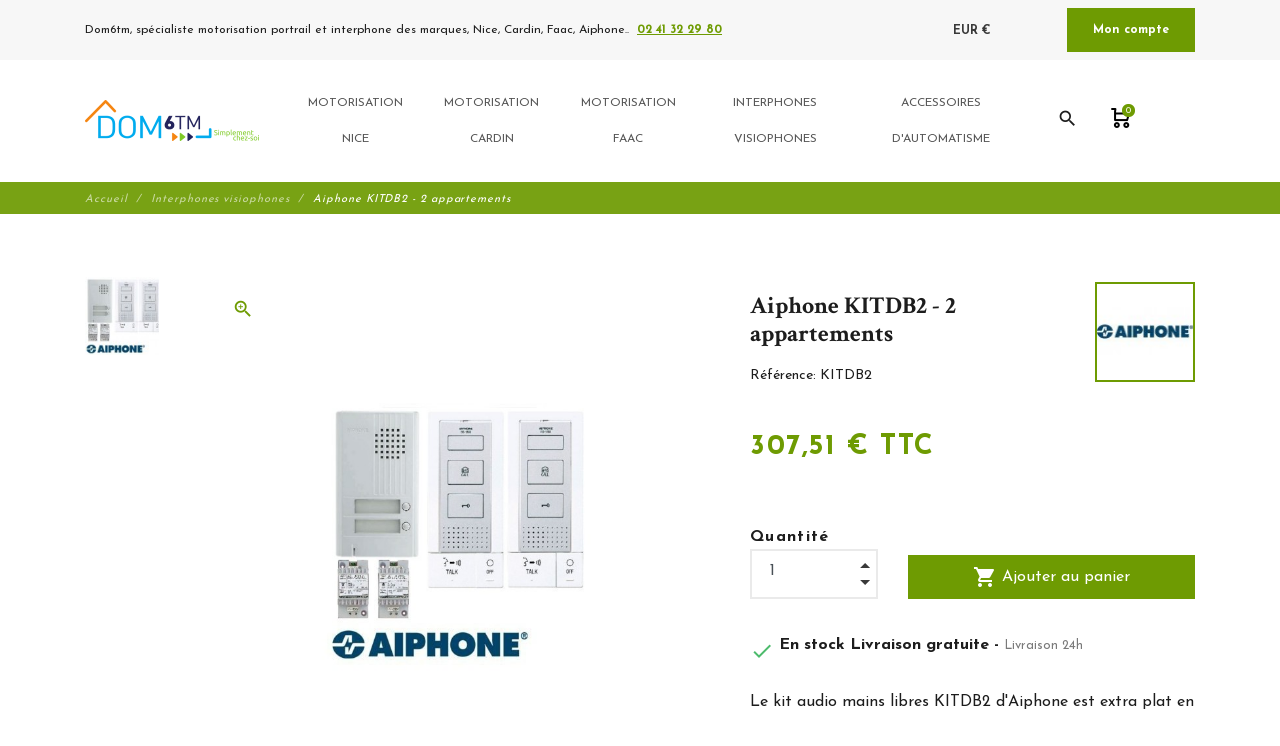

--- FILE ---
content_type: text/html; charset=utf-8
request_url: https://www.dom6tm.fr/interphones-visiophones/84-interphone-aiphone-kitdb2-4968249569404.html
body_size: 20218
content:
<!DOCTYPE html>
<html lang="fr">

    <head>
        <meta charset="utf-8">
        <meta name="viewport" content="width=device-width, initial-scale=1, shrink-to-fit=no">
        
            
    <meta charset="utf-8">


    <meta http-equiv="x-ua-compatible" content="ie=edge">



                <link rel="canonical" href="https://www.dom6tm.fr/interphones-visiophones/84-interphone-aiphone-kitdb2-4968249569404.html">
    
    <title>AIPHONE KITDB2 - Portier audio 2 appartements</title>
    
        
    
    <meta name="description" content="Commandez en ligne vos Interphones Aiphone KITDB2 pour 2 appartements chez Dom6TM, livraison gratuite en 24h chez-vous.">
    <meta name="keywords" content="">
            
                                    <link rel="alternate" href="https://www.dom6tm.fr/interphones-visiophones/84-interphone-aiphone-kitdb2-4968249569404.html" hreflang="fr-fr">
                        



    <meta property="og:title" content="AIPHONE KITDB2 - Portier audio 2 appartements" />
    <meta property="og:description" content="Commandez en ligne vos Interphones Aiphone KITDB2 pour 2 appartements chez Dom6TM, livraison gratuite en 24h chez-vous." />
    <meta property="og:url" content="https://www.dom6tm.fr/interphones-visiophones/84-interphone-aiphone-kitdb2-4968249569404.html" />
    <meta property="og:site_name" content="dom6tm.fr" />
    
    <meta property="og:type" content="product">
    <meta property="og:image" content="https://www.dom6tm.fr/84-large_default/interphone-aiphone-kitdb2.jpg">
    <meta property="product:pretax_price:amount" content="256.256">
    <meta property="product:pretax_price:currency" content="EUR">
    <meta property="product:price:amount" content="307.51">
    <meta property="product:price:currency" content="EUR">
            <meta property="product:weight:value" content="0.500000">
        <meta property="product:weight:units" content="kg">
    


    <meta name="viewport" content="width=device-width, initial-scale=1">



    <link rel="icon" type="image/vnd.microsoft.icon" href="/img/favicon.ico?1650010395">
    <link rel="shortcut icon" type="image/x-icon" href="/img/favicon.ico?1650010395">



        <link rel="stylesheet" href="https://www.dom6tm.fr/themes/fashionseo/assets/cache/theme-51aa48341.css" type="text/css" media="all">




    

    <script type="text/javascript">
                    var ap5_cartPackProducts = [];
                    var ap5_cartRefreshUrl = "https:\/\/www.dom6tm.fr\/module\/pm_advancedpack\/ajax_cart?ajax=1&action=refresh";
                    var ap5_modalErrorTitle = "Une erreur est survenue";
                    var order_button_content = "Cr\u00e9er un devis";
                    var prestashop = {"cart":{"products":[],"totals":{"total":{"type":"total","label":"Total","amount":0,"value":"0,00\u00a0\u20ac"},"total_including_tax":{"type":"total","label":"Total TTC","amount":0,"value":"0,00\u00a0\u20ac"},"total_excluding_tax":{"type":"total","label":"Total HT :","amount":0,"value":"0,00\u00a0\u20ac"}},"subtotals":{"products":{"type":"products","label":"Sous-total","amount":0,"value":"0,00\u00a0\u20ac"},"discounts":null,"shipping":{"type":"shipping","label":"Livraison","amount":0,"value":"gratuit"},"tax":{"type":"tax","label":"Taxes incluses","amount":0,"value":"0,00\u00a0\u20ac"}},"products_count":0,"summary_string":"0 articles","vouchers":{"allowed":0,"added":[]},"discounts":[],"minimalPurchase":0,"minimalPurchaseRequired":""},"currency":{"name":"Euro","iso_code":"EUR","iso_code_num":"978","sign":"\u20ac"},"customer":{"lastname":null,"firstname":null,"email":null,"birthday":null,"newsletter":null,"newsletter_date_add":null,"optin":null,"website":null,"company":null,"siret":null,"ape":null,"is_logged":false,"gender":{"type":null,"name":null},"addresses":[]},"language":{"name":"Fran\u00e7ais (French)","iso_code":"fr","locale":"fr-FR","language_code":"fr-fr","is_rtl":"0","date_format_lite":"d\/m\/Y","date_format_full":"d\/m\/Y H:i:s","id":2},"page":{"title":"","canonical":null,"meta":{"title":"AIPHONE KITDB2 - Portier audio 2 appartements","description":"Commandez en ligne vos Interphones Aiphone KITDB2 pour 2 appartements chez Dom6TM, livraison gratuite en 24h chez-vous.","keywords":"","robots":"index"},"page_name":"product","body_classes":{"lang-fr":true,"lang-rtl":false,"country-FR":true,"currency-EUR":true,"layout-full-width":true,"page-product":true,"tax-display-enabled":true,"product-id-84":true,"product-Aiphone KITDB2 - 2 appartements":true,"product-id-category-54":true,"product-id-manufacturer-1":true,"product-id-supplier-4":true,"product-available-for-order":true},"admin_notifications":[]},"shop":{"name":"dom6tm.fr","logo":"\/img\/dom6tmfr-logo-1595335085.jpg","stores_icon":"\/img\/logo_stores.png","favicon":"\/img\/favicon.ico"},"urls":{"base_url":"https:\/\/www.dom6tm.fr\/","current_url":"https:\/\/www.dom6tm.fr\/interphones-visiophones\/84-interphone-aiphone-kitdb2-4968249569404.html","shop_domain_url":"https:\/\/www.dom6tm.fr","img_ps_url":"https:\/\/www.dom6tm.fr\/img\/","img_cat_url":"https:\/\/www.dom6tm.fr\/img\/c\/","img_lang_url":"https:\/\/www.dom6tm.fr\/img\/l\/","img_prod_url":"https:\/\/www.dom6tm.fr\/img\/p\/","img_manu_url":"https:\/\/www.dom6tm.fr\/img\/m\/","img_sup_url":"https:\/\/www.dom6tm.fr\/img\/su\/","img_ship_url":"https:\/\/www.dom6tm.fr\/img\/s\/","img_store_url":"https:\/\/www.dom6tm.fr\/img\/st\/","img_col_url":"https:\/\/www.dom6tm.fr\/img\/co\/","img_url":"https:\/\/www.dom6tm.fr\/themes\/fashionseo\/assets\/img\/","css_url":"https:\/\/www.dom6tm.fr\/themes\/fashionseo\/assets\/css\/","js_url":"https:\/\/www.dom6tm.fr\/themes\/fashionseo\/assets\/js\/","pic_url":"https:\/\/www.dom6tm.fr\/upload\/","pages":{"address":"https:\/\/www.dom6tm.fr\/adresse","addresses":"https:\/\/www.dom6tm.fr\/adresses","authentication":"https:\/\/www.dom6tm.fr\/connexion","cart":"https:\/\/www.dom6tm.fr\/panier","category":"https:\/\/www.dom6tm.fr\/index.php?controller=category","cms":"https:\/\/www.dom6tm.fr\/index.php?controller=cms","contact":"https:\/\/www.dom6tm.fr\/nous-contacter","discount":"https:\/\/www.dom6tm.fr\/reduction","guest_tracking":"https:\/\/www.dom6tm.fr\/suivi-commande-invite","history":"https:\/\/www.dom6tm.fr\/historique-commandes","identity":"https:\/\/www.dom6tm.fr\/identite","index":"https:\/\/www.dom6tm.fr\/","my_account":"https:\/\/www.dom6tm.fr\/index.php?controller=my-account","order_confirmation":"https:\/\/www.dom6tm.fr\/confirmation-commande","order_detail":"https:\/\/www.dom6tm.fr\/index.php?controller=order-detail","order_follow":"https:\/\/www.dom6tm.fr\/suivi-commande","order":"https:\/\/www.dom6tm.fr\/commande","order_return":"https:\/\/www.dom6tm.fr\/index.php?controller=order-return","order_slip":"https:\/\/www.dom6tm.fr\/avoirs","pagenotfound":"https:\/\/www.dom6tm.fr\/page-introuvable","password":"https:\/\/www.dom6tm.fr\/recuperation-mot-de-passe","pdf_invoice":"https:\/\/www.dom6tm.fr\/index.php?controller=pdf-invoice","pdf_order_return":"https:\/\/www.dom6tm.fr\/index.php?controller=pdf-order-return","pdf_order_slip":"https:\/\/www.dom6tm.fr\/index.php?controller=pdf-order-slip","prices_drop":"https:\/\/www.dom6tm.fr\/index.php?controller=prices-drop","product":"https:\/\/www.dom6tm.fr\/index.php?controller=product","search":"https:\/\/www.dom6tm.fr\/recherche","sitemap":"https:\/\/www.dom6tm.fr\/plan-site","stores":"https:\/\/www.dom6tm.fr\/magasins","supplier":"https:\/\/www.dom6tm.fr\/fournisseur","register":"https:\/\/www.dom6tm.fr\/connexion?create_account=1","order_login":"https:\/\/www.dom6tm.fr\/commande?login=1"},"alternative_langs":{"fr-fr":"https:\/\/www.dom6tm.fr\/interphones-visiophones\/84-interphone-aiphone-kitdb2-4968249569404.html"},"theme_assets":"\/themes\/fashionseo\/assets\/","actions":{"logout":"https:\/\/www.dom6tm.fr\/?mylogout="},"no_picture_image":{"bySize":{"small_default":{"url":"https:\/\/www.dom6tm.fr\/img\/p\/fr-default-small_default.jpg","width":98,"height":98},"cart_default":{"url":"https:\/\/www.dom6tm.fr\/img\/p\/fr-default-cart_default.jpg","width":125,"height":125},"home_default":{"url":"https:\/\/www.dom6tm.fr\/img\/p\/fr-default-home_default.jpg","width":250,"height":250},"home_large":{"url":"https:\/\/www.dom6tm.fr\/img\/p\/fr-default-home_large.jpg","width":280,"height":280},"medium_default":{"url":"https:\/\/www.dom6tm.fr\/img\/p\/fr-default-medium_default.jpg","width":452,"height":452},"large_default":{"url":"https:\/\/www.dom6tm.fr\/img\/p\/fr-default-large_default.jpg","width":800,"height":800}},"small":{"url":"https:\/\/www.dom6tm.fr\/img\/p\/fr-default-small_default.jpg","width":98,"height":98},"medium":{"url":"https:\/\/www.dom6tm.fr\/img\/p\/fr-default-home_large.jpg","width":280,"height":280},"large":{"url":"https:\/\/www.dom6tm.fr\/img\/p\/fr-default-large_default.jpg","width":800,"height":800},"legend":""}},"configuration":{"display_taxes_label":true,"display_prices_tax_incl":true,"is_catalog":false,"show_prices":true,"opt_in":{"partner":false},"quantity_discount":{"type":"discount","label":"Remise"},"voucher_enabled":0,"return_enabled":1},"field_required":[],"breadcrumb":{"links":[{"title":"Accueil","url":"https:\/\/www.dom6tm.fr\/"},{"title":"Interphones visiophones","url":"https:\/\/www.dom6tm.fr\/54-interphones-visiophones"},{"title":"Aiphone KITDB2 - 2 appartements","url":"https:\/\/www.dom6tm.fr\/interphones-visiophones\/84-interphone-aiphone-kitdb2-4968249569404.html"}],"count":3},"link":{"protocol_link":"https:\/\/","protocol_content":"https:\/\/"},"time":1768938415,"static_token":"5f5378c79b3565945fc8b16ac55ac64d","token":"151f2fd8ddabf2347aececf87184465b"};
                    var seo_editor = {"labels":{"read_more":"Lire plus","read_less":"Lire moins"}};
            </script>



    
    <!-- https://fonts.gstatic.com is the font file origin -->
    <!-- It may not have the same origin as the CSS file (https://fonts.googleapis.com) -->
    <link rel="preconnect" href="https://fonts.gstatic.com" crossorigin />

    <!-- We use the full link to the CSS file in the rest of the tags -->
    <link rel="preload" as="style"
        href="https://fonts.googleapis.com/css2?family=Material+Icons&amp;family=Josefin+Sans:wght@100;200;300;400;500;600;700;800;900&amp;family=Crimson+Text:wght@100;200;300;400;500;600;700;800;900&display=swap" />

    <link rel="stylesheet"
        href="https://fonts.googleapis.com/css2?family=Material+Icons&amp;family=Josefin+Sans:wght@100;200;300;400;500;600;700;800;900&amp;family=Crimson+Text:wght@100;200;300;400;500;600;700;800;900&display=swap" media="print"
        onload="this.media='all'" />

    <noscript>
        <link rel="stylesheet"
            href="https://fonts.googleapis.com/css2?family=Material+Icons&amp;family=Josefin+Sans:wght@100;200;300;400;500;600;700;800;900&amp;family=Crimson+Text:wght@100;200;300;400;500;600;700;800;900&display=swap" />
    </noscript>
	<script type="text/javascript">
		// default technical sheet title
		var sheetTitleHtml = '<h3 class="h6">Fiche technique</h3>';
		var product_features = '';

		if (document.readyState != 'loading'){
			InitProductSheetAftertheDomHasLoaded();
		} else if (document.addEventListener) {
			document.addEventListener('DOMContentLoaded', InitProductSheetAftertheDomHasLoaded, false);
		} else {
			document.attachEvent('onreadystatechange', function() {
				if (document.readyState != 'loading') {
					InitProductSheetAftertheDomHasLoaded();
				}
			});
		}
		function InitProductSheetAftertheDomHasLoaded()
		{
			$productFeaturesContainer = $('.product-features');
			if ($productFeaturesContainer.length > 0) {
				sheetTitleHtml = $productFeaturesContainer.children()[0].outerHTML;;

				// Look for classes attributes
				classPF = $productFeaturesContainer.attr('class'); // class of product features
				classDL = $productFeaturesContainer.find('dl').attr('class');
				classDT = $productFeaturesContainer.find('dt:first').attr('class');
				classDD = $productFeaturesContainer.find('dd:first').attr('class');

				// Product features HTML block
				product_features = '<section class="'+(classPF != '' && typeof(classPF) != 'undefined' ? classPF : 'product-features')+'">';
				product_features += sheetTitleHtml;
				product_features += '<dl class="'+(classDL != '' && typeof(classDL) != 'undefined' ? classDL : 'data-sheet')+'">';
				// Loop
									product_features += '<dt class="'+(classDT != '' && typeof(classDT) != 'undefined' ? classDT : 'name')+'">';
					product_features += 'Type d\&#039;interphone';
					product_features += '</dt>';
					product_features += '<dd class="'+(classDD != '' && typeof(classDD) != 'undefined' ? classDD : 'value')+'">';
					product_features += 'Interphone AUDIO, Interphone Collectif';
					product_features += '</dd>';
									product_features += '<dt class="'+(classDT != '' && typeof(classDT) != 'undefined' ? classDT : 'name')+'">';
					product_features += 'Type de pose du portier';
					product_features += '</dt>';
					product_features += '<dd class="'+(classDD != '' && typeof(classDD) != 'undefined' ? classDD : 'value')+'">';
					product_features += 'Platine exterieur en saillie';
					product_features += '</dd>';
									product_features += '<dt class="'+(classDT != '' && typeof(classDT) != 'undefined' ? classDT : 'name')+'">';
					product_features += 'Fonctions supplémentaires ';
					product_features += '</dt>';
					product_features += '<dd class="'+(classDD != '' && typeof(classDD) != 'undefined' ? classDD : 'value')+'">';
					product_features += 'Plus de boutons d\&#039;appel';
					product_features += '</dd>';
								product_features += '</dl>';
				product_features += '</section>';
			}
		}
	</script>

<script type="text/javascript" data-keepinline="true">
    // instantiate object
    var oGsr = {};
    var bt_msgs = {"delay":"You have not filled out a numeric for delay option","fbId":"You have not filled out a numeric for Facebook App ID option","fbsecret":"You have not filled out Facebook App Secret option","reviewDate":"You have not filled out the review's date","title":"You have not filled out the title","comment":"You have not filled out the comment","report":"You have not filled out the report comment","rating":"You have not selected the rating for the review","checkreview":"You have not selected one review","email":"You have not filled out your email","status":"You didn't select any status","vouchercode":"You have not filled out the voucher code","voucheramount":"You have left 0 as value for voucher's value","voucherminimum":"Minimum amount is not a numeric","vouchermaximum":"Maximum quantity is not a numeric","vouchervalidity":"You have left 0 as value for voucher's validity","importMatching":"You have not filled the number of columns out","reviewModerationTxt":{"2":"You have not filled out your legal text for using a moderation with language Fran\u00e7ais (French). Click on the language drop-down list in order to fill out the correct language field(s)."},"reviewModifyTxt":{"2":"You have not filled out your legal text for using a review modification tool with language Fran\u00e7ais (French). Click on the language drop-down list in order to fill out the correct language field(s)."},"emailTitle":{"2":"You have not filled out your title or text with language Fran\u00e7ais (French). Click on the language drop-down list in order to fill out the correct language field(s)."},"emaillCategory":{"2":"You have not filled out your category label with language Fran\u00e7ais (French). Click on the language drop-down list in order to fill out the correct language field(s)."},"emaillProduct":{"2":"You have not filled out your product label with language Fran\u00e7ais (French). Click on the language drop-down list in order to fill out the correct language field(s)."},"emaillSentence":{"2":"You have not filled out your custom body sentence with language Fran\u00e7ais (French). Click on the language drop-down list in order to fill out the correct language field(s)."}};
    var bt_sImgUrl = '/modules/gsnippetsreviews/views/img/';
    var bt_sWebService = '/modules/gsnippetsreviews/ws-gsnippetsreviews.php?bt_token=3fdf871f2d73a99a5cc5b70623982830';
    var sGsrModuleName = 'gsr';
    var bt_aFancyReviewForm = {};
    var bt_aFancyReviewTabForm = {};
    var bt_oScrollTo = {};
    bt_oScrollTo.execute = false;
    var bt_oUseSocialButton = {};
    bt_oUseSocialButton.run = false;
    var bt_oActivateReviewTab = {};
    bt_oActivateReviewTab.run = false;
    var bt_oDeactivateReviewTab = {};
    bt_oDeactivateReviewTab.run = false;
    var bt_aReviewReport = new Array();
    var bt_oCallback = {};
    bt_oCallback.run = false;
    var bt_aStarsRating = new Array();
    var bt_oBxSlider = {};
    bt_oBxSlider.run = false;
</script>




    
        <!-- Global site tag (gtag.js) - Google Analytics -->
        <link rel="preconnect" href="https://www.googletagmanager.com" crossorigin />
        <script async src="https://www.googletagmanager.com/gtag/js?id=G-BYVGLCX9CS">
        </script>
        <script>
            window.dataLayer = window.dataLayer || [];
            function gtag(){dataLayer.push(arguments);}
            gtag('js', new Date());
            gtag('config', "G-BYVGLCX9CS");
        </script>
    

    <meta name="google-site-verification" content="aQ1TAPZ9ABAxe8TrvzRFK0e-RSvV1zkabxCe_zATJm0" />
        
    </head>

    <body id="product" class="lang-fr country-fr currency-eur layout-full-width page-product tax-display-enabled product-id-84 product-aiphone-kitdb2-2-appartements product-id-category-54 product-id-manufacturer-1 product-id-supplier-4 product-available-for-order">
        
            
        
        <header id="header">
            
                

    <div class="header-banner">
        
    </div>



    <div class="kl-head-top kl-no-mobile ">
        <nav class="navbar navbar-light kl-topbar">
            <div class="container">
                <ul class="kl-contact-top mr-auto">
                    <li>
                                                    Dom6tm, spécialiste motorisation portrail et interphone des marques, Nice, Cardin, Faac, Aiphone..
                                            </li>
                                            <li class="ml-1">
                            <span class="kl-tel-top-header">
                                <a href="tel:02 41 32 29 80">02 41 32 29 80</a>
                            </span>
                        </li>
                                    </ul>

                <ul class="kl-translate-top ml-auto">
                    <li class="kl-price-up">
    <div class="kl-languagepicker">
                                    <div class=" kl-active ">
                    <span class='obf' data-obf="aHR0cHM6Ly93d3cuZG9tNnRtLmZyL2ludGVycGhvbmVzLXZpc2lvcGhvbmVzLzg0LWludGVycGhvbmUtYWlwaG9uZS1raXRkYjItNDk2ODI0OTU2OTQwNC5odG1sP1N1Ym1pdEN1cnJlbmN5PTEmaWRfY3VycmVuY3k9Mg==">
                        EUR €
                    </span>
                </div>
                                                    </div>
    <i class="material-icons">expand_more</i>
</li>

<li>
            <span data-obf="aHR0cHM6Ly93d3cuZG9tNnRtLmZyL2luZGV4LnBocD9jb250cm9sbGVyPW15LWFjY291bnQ=" title="Déconnexion"
            class="kl-btn-compte hvr-shutter-out-horizontal">Mon compte</span>
    </li>

                </ul>
            </div>
        </nav>
    </div>



    <nav class="navbar navbar-expand-lg navbar-light kl-nav-menu sticky_menu">
        <div class="container">
            <a class="navbar-brand" href="https://www.dom6tm.fr/" aria-label="dom6tm.fr">
                                    <img src="https://www.dom6tm.fr/modules/seoprestathemeditor/views/img/logo/1/logo-dom6tm.png" alt="dom6tm.fr" class="d-none d-md d-xl-block"
                        loading="lazy" height="50">
                            </a>

            <div class="col row">
                <div class="col-md-10">
                    <script>
    var current_page = "product";
</script>
<!-- Mobile Header -->
<div class="wsmobileheader clearfix">
    <a id="wsnavtoggle" class="wsanimated-arrow"><span></span></a>
    <div class="mobile-logo-container">
        <a href="https://www.dom6tm.fr/" aria-label="dom6tm.fr">
                            <img src="https://www.dom6tm.fr/modules/seoprestathemeditor/views/img/logo/1/logo-dom6tm.png" height="50" alt="dom6tm.fr" loading="lazy" />
                    </a>
    </div>
    <div class="wssearch clearfix">
        <i class="material-icons">search</i>
        <div class="wssearchform clearfix">
            <form method="get" action="//www.dom6tm.fr/recherche">
                <input type="hidden" id="searchInput" name="controller" value="search">
                <input type="search" name="s" value=""
                    placeholder="Rechercher"
                    aria-label="Rechercher">
            </form>
        </div>
    </div>
</div>

<div class="headerfull">
    <div class="wsmain clearfix">
        <nav class="wsmenu clearfix">
            <ul class="wsmenu-list">
                                                                                                <li aria-haspopup="true"><a href="https://www.dom6tm.fr/111-motorisation-nice" class="navtext"><span></span> <span>Motorisation Nice</span></a>
                    <div class="wsmegamenu clearfix">
                <div class="container-fluid">
                    <div class="row">
                                                                    <div class="col-lg-12 col-xl-3">
            <ul class="wstliststy02 clearfix">
                <li class="wstheading clearfix ">
                                            <span class='obs-heading' target="_self" data-obf="aHR0cHM6Ly93d3cuZG9tNnRtLmZyLzExMi1tb3RvcmlzYXRpb24tcG9ydGFpbC1iYXR0YW50LW5pY2U="> Motorisation Portail battant Nice
                        </span>
                                    </li>
                                                            </ul>
        </div>
                                                                        <div class="col-lg-12 col-xl-3">
            <ul class="wstliststy02 clearfix">
                <li class="wstheading clearfix ">
                                            <span class='obs-heading' target="_self" data-obf="aHR0cHM6Ly93d3cuZG9tNnRtLmZyLzExNS1tb3RvcmlzYXRpb24tcG9ydGFpbC1jb3VsaXNzYW50LW5pY2U="> Motorisation portail coulissant Nice
                        </span>
                                    </li>
                                                            </ul>
        </div>
                                                                        <div class="col-lg-12 col-xl-3">
            <ul class="wstliststy02 clearfix">
                <li class="wstheading clearfix ">
                                            <span class='obs-heading' target="_self" data-obf="aHR0cHM6Ly93d3cuZG9tNnRtLmZyLzE2Ny1hY2Nlc3NvaXJlcy1tb3RvcmlzYXRpb24tbmljZQ=="> Accessoires motorisation NICE
                        </span>
                                    </li>
                                                                                                            <li>
                                            <span class="obs" target="_self" data-obf="aHR0cHM6Ly93d3cuZG9tNnRtLmZyLzE4LXJlY2VwdGV1ci1yYWRpby1uaWNl">Récepteur radio Nice </span>
                                    </li>
                                                                                                            <li>
                                            <span class="obs" target="_self" data-obf="aHR0cHM6Ly93d3cuZG9tNnRtLmZyLzI1LXRlbGVjb21tYW5kZS1uaWNl">Télécommandes Nice </span>
                                    </li>
                                                                                                            <li>
                                            <span class="obs" target="_self" data-obf="aHR0cHM6Ly93d3cuZG9tNnRtLmZyLzgxLWxvZ2lxdWUtY29tbWFuZGUtbmljZQ==">Logique de commande Nice </span>
                                    </li>
                                                                                                            <li>
                                            <span class="obs" target="_self" data-obf="aHR0cHM6Ly93d3cuZG9tNnRtLmZyLzEzMS1jZWxsdWxlcy1pbmZyYXJvdWdlLW5pY2U=">Cellules infrarouge Nice </span>
                                    </li>
                                                                                                            <li>
                                            <span class="obs" target="_self" data-obf="aHR0cHM6Ly93d3cuZG9tNnRtLmZyLzEzNi1raXQtc29sYWlyZS1uaWNl">Kit solaire Nice </span>
                                    </li>
                                                                                                            <li>
                                            <span class="obs" target="_self" data-obf="aHR0cHM6Ly93d3cuZG9tNnRtLmZyLzEzMy1mZXV4LWF1dG9tYXRpc21lcy1uaWNl">Feux Automatismes Nice </span>
                                    </li>
                                                                                        </ul>
        </div>
                                                                        <div class="col-lg-12 col-xl-3">
            <ul class="wstliststy02 clearfix">
                <li class="wstheading clearfix ">
                                            <span class='obs-heading' target="_self" data-obf="aHR0cHM6Ly93d3cuZG9tNnRtLmZyLzc5LXBpZWNlcy1kZXRhY2hlZXMtYXV0b21hdGlzbWUtbmljZQ=="> Pièces détachées automatisme Nice
                        </span>
                                    </li>
                                                                                                            <li>
                                            <span class="obs" target="_self" data-obf="aHR0cHM6Ly93d3cuZG9tNnRtLmZyLzg0LWNvdWxpc3NhbnQtbmljZQ==">Pièces Nice moteur coulissant </span>
                                    </li>
                                                                                                            <li>
                                            <span class="obs" target="_self" data-obf="aHR0cHM6Ly93d3cuZG9tNnRtLmZyLzg3LXBpZWNlcy1uaWNlLXBvdXItbW90ZXVyLWEtYnJhcw==">Pièces Nice pour moteur à bras </span>
                                    </li>
                                                                                                            <li>
                                            <span class="obs" target="_self" data-obf="aHR0cHM6Ly93d3cuZG9tNnRtLmZyLzE1NC1waWVjZXMtbmljZS1wb3VyLW1vdGV1ci1hLXZlcmlucw==">Pièces Nice pour moteur à verins </span>
                                    </li>
                                                                                                            <li>
                                            <span class="obs" target="_self" data-obf="aHR0cHM6Ly93d3cuZG9tNnRtLmZyLzg4LXBpZWNlcy1uaWNlLXBvdXItbW90ZXVyLWVudGVycmU=">Pièces Nice pour moteur enterré </span>
                                    </li>
                                                                                                            <li>
                                            <span class="obs" target="_self" data-obf="aHR0cHM6Ly93d3cuZG9tNnRtLmZyLzEzMC1kZXZlcnJvdWlsbGFnZS1tb3RldXItbmljZQ==">Déverrouillage moteur Nice </span>
                                    </li>
                                                                                                            <li>
                                            <span class="obs" target="_self" data-obf="aHR0cHM6Ly93d3cuZG9tNnRtLmZyLzE1NS1waWVjZXMtbmljZS1tb3RvcmlzYXRpb24tcG9ydGUtZ2FyYWdl">Pièces  Nice motorisation porte garage </span>
                                    </li>
                                                                                        </ul>
        </div>
                                                </div>
                </div>
            </div>
            </li>
                                                                                                        <li aria-haspopup="true"><a href="https://www.dom6tm.fr/119-motorisation-cardin" class="navtext"><span></span> <span>Motorisation Cardin</span></a>
                    <div class="wsmegamenu clearfix">
                <div class="container-fluid">
                    <div class="row">
                                                                    <div class="col-lg-12 col-xl-3">
            <ul class="wstliststy02 clearfix">
                <li class="wstheading clearfix ">
                                            <span class='obs-heading' target="_self" data-obf="aHR0cHM6Ly93d3cuZG9tNnRtLmZyLzEyMC1tb3RvcmlzYXRpb24tcG9ydGFpbC1iYXR0YW50LWNhcmRpbg=="> Motorisation Portail battant Cardin
                        </span>
                                    </li>
                                                            </ul>
        </div>
                                                                        <div class="col-lg-12 col-xl-3">
            <ul class="wstliststy02 clearfix">
                <li class="wstheading clearfix ">
                                            <span class='obs-heading' target="_self" data-obf="aHR0cHM6Ly93d3cuZG9tNnRtLmZyLzEyMy1tb3RvcmlzYXRpb24tcG9ydGFpbC1jb3VsaXNzYW50LWNhcmRpbg=="> Motorisation Portail coulissant Cardin
                        </span>
                                    </li>
                                                            </ul>
        </div>
                                                                        <div class="col-lg-12 col-xl-3">
            <ul class="wstliststy02 clearfix">
                <li class="wstheading clearfix ">
                                            <span class='obs-heading' target="_self" data-obf="aHR0cHM6Ly93d3cuZG9tNnRtLmZyLzE2OS1hY2Nlc3NvaXJlcy1tb3RvcmlzYXRpb24tY2FyZGlu"> Accessoires motorisation Cardin
                        </span>
                                    </li>
                                                                                                            <li>
                                            <span class="obs" target="_self" data-obf="aHR0cHM6Ly93d3cuZG9tNnRtLmZyLzIwLXRlbGVjb21tYW5kZS1jYXJkaW4=">Télécommande Cardin </span>
                                    </li>
                                                                                                            <li>
                                            <span class="obs" target="_self" data-obf="aHR0cHM6Ly93d3cuZG9tNnRtLmZyLzEzMi1jZWxsdWxlLWluZnJhcm91Z2UtY2FyZGlu">Cellules infrarouge Cardin </span>
                                    </li>
                                                                                                            <li>
                                            <span class="obs" target="_self" data-obf="aHR0cHM6Ly93d3cuZG9tNnRtLmZyLzE3LXJlY2VwdGV1ci1jYXJkaW4=">Récepteur Cardin </span>
                                    </li>
                                                                                                            <li>
                                            <span class="obs" target="_self" data-obf="aHR0cHM6Ly93d3cuZG9tNnRtLmZyLzgwLWxvZ2lxdWUtY29tbWFuZGUtY2FyZGlu">Logique de commande Cardin </span>
                                    </li>
                                                                                                            <li>
                                            <span class="obs" target="_self" data-obf="aHR0cHM6Ly93d3cuZG9tNnRtLmZyLzEzNC1mZXV4LXNpZ25hbGlzYXRpb24tY2FyZGlu">Feux Automatismes Cardin </span>
                                    </li>
                                                                                                            <li>
                                            <span class="obs" target="_self" data-obf="aHR0cHM6Ly93d3cuZG9tNnRtLmZyLzEzNS1kZXZlcnJvdWlsbGFnZS1jYXJkaW4=">Déverrouillage pour moteur Cardin </span>
                                    </li>
                                                                                        </ul>
        </div>
                                                                        <div class="col-lg-12 col-xl-3">
            <ul class="wstliststy02 clearfix">
                <li class="wstheading clearfix ">
                                            <span class='obs-heading' target="_self" data-obf="aHR0cHM6Ly93d3cuZG9tNnRtLmZyLzM4LXBpZWNlcy1kZXRhY2hlZXMtY2FyZGlu"> Pièces détachées Cardin
                        </span>
                                    </li>
                                                                                                            <li>
                                            <span class="obs" target="_self" data-obf="aHR0cHM6Ly93d3cuZG9tNnRtLmZyLzEzOS1waWVjZXMtZGV0YWNoZWVzLW1vdGV1ci1jb3VsaXNzYW50LWNhcmRpbg==">Pièces détachées moteur coulissant Cardin </span>
                                    </li>
                                                                                                            <li>
                                            <span class="obs" target="_self" data-obf="aHR0cHM6Ly93d3cuZG9tNnRtLmZyLzEzOC1tb3RldXItYnJhcw==">Moteur bras </span>
                                    </li>
                                                                                                            <li>
                                            <span class="obs" target="_self" data-obf="aHR0cHM6Ly93d3cuZG9tNnRtLmZyLzE0MS1tb3RldXItdmVyaW4=">Moteur Verin </span>
                                    </li>
                                                                                                            <li>
                                            <span class="obs" target="_self" data-obf="aHR0cHM6Ly93d3cuZG9tNnRtLmZyLzE0MC1tb3RldXItZW50ZXJyZQ==">Moteur enterré </span>
                                    </li>
                                                                                        </ul>
        </div>
                                                </div>
                </div>
            </div>
            </li>
                                                                                                        <li aria-haspopup="true"><a href="https://www.dom6tm.fr/170-motorisation-faac" class="navtext"><span></span> <span>Motorisation FAAC</span></a>
                    <div class="wsmegamenu clearfix">
                <div class="container-fluid">
                    <div class="row">
                                                                    <div class="col-lg-12 col-xl-3">
            <ul class="wstliststy02 clearfix">
                <li class="wstheading clearfix ">
                                            <span class='obs-heading' target="_self" data-obf="aHR0cHM6Ly93d3cuZG9tNnRtLmZyLzE3Mi1tb3RvcmlzYXRpb24tcG9ydGFpbC1jb3VsaXNzYW50LWZhYWM="> Motorisation portail coulissant FAAC
                        </span>
                                    </li>
                                                            </ul>
        </div>
                                                                        <div class="col-lg-12 col-xl-3">
            <ul class="wstliststy02 clearfix">
                <li class="wstheading clearfix ">
                                            <span class='obs-heading' target="_self" data-obf="aHR0cHM6Ly93d3cuZG9tNnRtLmZyLzE3MS1tb3RvcmlzYXRpb24tcG9ydGFpbC1iYXR0YW50LWZhYWM="> Motorisation portail battant FAAC
                        </span>
                                    </li>
                                                            </ul>
        </div>
                                                                        <div class="col-lg-12 col-xl-3">
            <ul class="wstliststy02 clearfix">
                <li class="wstheading clearfix ">
                                            <span class='obs-heading' target="_self" data-obf="aHR0cHM6Ly93d3cuZG9tNnRtLmZyLzE3Ni1hY2Nlc3NvaXJlcy1tb3RvcmlzYXRpb24tZmFhYw=="> Accessoires motorisation FAAC
                        </span>
                                    </li>
                                                            </ul>
        </div>
                                                </div>
                </div>
            </div>
            </li>
                                                                                                        <li aria-haspopup="true"><a href="https://www.dom6tm.fr/54-interphones-visiophones" class="navtext"><span></span> <span>Interphones visiophones</span></a>
                    <div class="wsmegamenu clearfix">
                <div class="container-fluid">
                    <div class="row">
                                                                    <div class="col-lg-12 col-xl-3">
            <ul class="wstliststy02 clearfix">
                <li class="wstheading clearfix ">
                                            <a href="https://www.dom6tm.fr/92-interphones"> Interphones </a>
                                    </li>
                                                                                                            <li>
                                            <a href="https://www.dom6tm.fr/56-interphone-aiphone">Interphone Aiphone </a>
                                    </li>
                                                                                                            <li>
                                            <a href="https://www.dom6tm.fr/102-interphone-collectif">Interphone collectif </a>
                                    </li>
                                                                                                            <li>
                                            <a href="https://www.dom6tm.fr/90-hager-interphone-radio-sans-fil">Hager - Interphone radio sans fil </a>
                                    </li>
                                                                                                            <li>
                                            <a href="https://www.dom6tm.fr/89-interphone-urmet">Interphone Urmet </a>
                                    </li>
                                                                                        </ul>
        </div>
                                                                        <div class="col-lg-12 col-xl-3">
            <ul class="wstliststy02 clearfix">
                <li class="wstheading clearfix ">
                                            <a href="https://www.dom6tm.fr/93-visiophones-couleur"> Visiophones - Couleur </a>
                                    </li>
                                                                                                            <li>
                                            <a href="https://www.dom6tm.fr/99-visiophone-urmet">Visiophone Urmet </a>
                                    </li>
                                                                                                            <li>
                                            <a href="https://www.dom6tm.fr/98-visiophone-aiphone">Visiophone Aiphone </a>
                                    </li>
                                                                                                            <li>
                                            <a href="https://www.dom6tm.fr/86-visiophone-intratone">Visiophone Intratone </a>
                                    </li>
                                                                                        </ul>
        </div>
                                                                        <div class="col-lg-12 col-xl-3">
            <ul class="wstliststy02 clearfix">
                <li class="wstheading clearfix ">
                                            <a href="https://www.dom6tm.fr/75-accessoires-aiphone"> Accessoires Aiphone </a>
                                    </li>
                                                            </ul>
        </div>
                                                </div>
                </div>
            </div>
            </li>
                                                                                                        <li aria-haspopup="true"><a href="https://www.dom6tm.fr/15-accessoires-automatisme" class="navtext"><span></span> <span>Accessoires d&#039;Automatisme</span></a>
                    <div class="wsmegamenu clearfix">
                <div class="container-fluid">
                    <div class="row">
                                                                    <div class="col-lg-12 col-xl-3">
            <ul class="wstliststy02 clearfix">
                <li class="wstheading clearfix ">
                                            <span class='obs-heading' target="_self" data-obf="aHR0cHM6Ly93d3cuZG9tNnRtLmZyLzgzLWNyZW1haWxsZXJlLXBvcnRhaWwtY291bGlzc2FudA=="> Crémaillère de portail coulissant
                        </span>
                                    </li>
                                                            </ul>
        </div>
                                                                        <div class="col-lg-12 col-xl-3">
            <ul class="wstliststy02 clearfix">
                <li class="wstheading clearfix ">
                                            <span class='obs-heading' target="_self" data-obf="aHR0cHM6Ly93d3cuZG9tNnRtLmZyLzE3Ny10ZWxlY29tbWFuZGVzLWV0LXJlY2VwdGV1cnM="> Télécommandes et récepteurs
                        </span>
                                    </li>
                                                            </ul>
        </div>
                                                                        <div class="col-lg-12 col-xl-3">
            <ul class="wstliststy02 clearfix">
                <li class="wstheading clearfix ">
                                            <span class='obs-heading' target="_self" data-obf="aHR0cHM6Ly93d3cuZG9tNnRtLmZyLzE3OC1jb2ZmcmV0LWRlLWNvbW1hbmRlLWV0bWU="> Coffret de commande ETME
                        </span>
                                    </li>
                                                            </ul>
        </div>
                                                                        <div class="col-lg-12 col-xl-3">
            <ul class="wstliststy02 clearfix">
                <li class="wstheading clearfix ">
                                            <span class='obs-heading' target="_self" data-obf="aHR0cHM6Ly93d3cuZG9tNnRtLmZyLzEyNi1jbGF2aWVyLWEtY29kZXMtZXQtY29udHJvbGUtZC1hY2Nlcw=="> Clavier à codes et Contrôle d&#039;accés
                        </span>
                                    </li>
                                                            </ul>
        </div>
                                                                        <div class="col-lg-12 col-xl-3">
            <ul class="wstliststy02 clearfix">
                <li class="wstheading clearfix ">
                                            <span class='obs-heading' target="_self" data-obf="aHR0cHM6Ly93d3cuZG9tNnRtLmZyLzEyNy12ZXJvdWlsbGFnZS1ldC1zZWN1cml0ZQ=="> Vérouillage et sécurité
                        </span>
                                    </li>
                                                                                                            <li>
                                            <span class="obs" target="_self" data-obf="aHR0cHM6Ly93d3cuZG9tNnRtLmZyLzE2My12ZW50b3VzZXMtZXQtYmFuZGVhdXg=">Ventouses et bandeaux </span>
                                    </li>
                                                                                                            <li>
                                            <span class="obs" target="_self" data-obf="aHR0cHM6Ly93d3cuZG9tNnRtLmZyLzE2NC1wYWxwZXVycy1ldC1iYXJyZS1hLWJvcmQtc2Vuc2libGUtb3UtcmVzaXN0aWZz">Palpeurs et barre à bord sensible ou resistifs </span>
                                    </li>
                                                                                        </ul>
        </div>
                                                </div>
                </div>
            </div>
            </li>
                                            
                                        
                                        
                                        <li aria-haspopup="true" class="d-xl-none">
                        <a href="https://www.dom6tm.fr/panier?action=show" class="navtext">
                            <span></span>
                            <span>
                                <i class="material-icons">shopping_cart</i> Panier (<small
                                    class="cart-products-count">0</small>)
                            </span>
                        </a>
                    </li>

                                        <li aria-haspopup="true" class="d-xl-none">
                        <a href="https://www.dom6tm.fr/index.php?controller=my-account" class="navtext">
                            <span></span>
                            <span> <i class="material-icons">person</i>
                                Votre compte</span>
                        </a>
                    </li>
                            </ul>
        </nav>
    </div>
</div><!-- Mobile Header -->

                </div>

                <div class="col-auto cart-search">
                    <div class="row">
                                                <div class="col-auto"><!-- Block search module TOP -->

<!-- Modal -->
<div aria-haspopup="true" class="d-none d-xl-block">
    <a id="actionShowSearchBar" href="#" class="pull-right hidden-lg-down"><i class="material-icons">search</i></a>
</div>
<div class="modal fade" id="searchModal" tabindex="-1" role="dialog" aria-labelledby="exampleModalLabel"
    aria-hidden="true">
    <div class="modal-dialog" role="document">
        <div class="modal-content">
            <div class="modal-header">
                <div class="col logo">
                                            <img src="https://www.dom6tm.fr/modules/seoprestathemeditor/views/img/logo/1/logo-dom6tm.png" alt="dom6tm.fr" loading="lazy">
                                    </div>
                <button type="button" class="close" data-dismiss="modal"
                    aria-label="Fermer">
                    <span aria-hidden="true">&times;</span>
                </button>
            </div>
            <div class="modal-body">
                <div id="search_widget" data-search-controller-url="//www.dom6tm.fr/recherche">
    <form method="get" action="//www.dom6tm.fr/recherche">
        <div class="row">
            <div class="col-12 col-sm-10">
                <input type="hidden" id="searchInput" name="controller" value="search">
                <input type="search" class="form-control" name="s" value=""
                    placeholder="Rechercher"
                    aria-label="Rechercher">
            </div>
                            <div class="ajax_render_list"></div>
                        <div class="col-12 col-sm-2 text-center mt-2 mt-sm-0">
                <button type="submit" class="btn btn-general-bg btn-general-color">
                    <i class="material-icons">search</i> <span>Rechercher</span>
                </button>
            </div>
        </div>
    </form>
</div>
            </div>
        </div>
    </div>
</div>
<!-- /Block search module TOP -->
</div>
                                                <div class="col-auto"><div class="blockcart d-none d-xl-block cart-preview inactive"
    data-refresh-url="//www.dom6tm.fr/module/ps_shoppingcart/ajax" aria-haspopup="true" class="d-none d-xl-block">
    <a href="//www.dom6tm.fr/panier?action=show" class="kl-link-choice">
        <div class="kl-choice"><span class="cart-products-count-2">0</span></div>
    </a>
</div>
</div>
                    </div>
                </div>
            </div>
        </div>
    </nav>
    

            

            
                
    <aside id="notifications">
        <div class="container">
            
            
            
                    </div>
    </aside>
            
            
                
<section class="kl-hero-listing kl-first-block">
            <div class="kl-breadcrumb">
            <div class="container">
                <div class="row">
                    <ul class="col" itemscope itemtype="https://schema.org/BreadcrumbList">
                                                    
                                <li itemprop="itemListElement" itemscope itemtype="https://schema.org/ListItem">
                                                                            <a itemprop="item" href="https://www.dom6tm.fr/">
                                            <span itemprop="name">Accueil</span>
                                        </a>
                                                                        <meta itemprop="position" content="1">
                                </li>
                            
                                                    
                                <li itemprop="itemListElement" itemscope itemtype="https://schema.org/ListItem">
                                                                            <a itemprop="item" href="https://www.dom6tm.fr/54-interphones-visiophones">
                                            <span itemprop="name">Interphones visiophones</span>
                                        </a>
                                                                        <meta itemprop="position" content="2">
                                </li>
                            
                                                    
                                <li itemprop="itemListElement" itemscope itemtype="https://schema.org/ListItem">
                                                                            <span itemprop="name">Aiphone KITDB2 - 2 appartements</span>
                                                                        <meta itemprop="position" content="3">
                                </li>
                            
                                            </ul>
                </div>
            </div>
        </div>
    </section>
            

            
   

        </header>
        
        
                    

                    
    <div id="content-wrapper" class="col-12">
        
        

        <div itemprop="offers" itemtype="https://schema.org/Offer" itemscope>
        <link itemprop="url" href="https://www.dom6tm.fr/interphones-visiophones/84-interphone-aiphone-kitdb2-4968249569404.html" />
                    <meta itemprop="priceCurrency" content="EUR" />
        
        <meta itemprop="price" content="307.51" />
                <meta itemprop="priceValidUntil" content="2027-01-20 20:46:55" />
    </div>

        <section id="main" itemscope itemtype="https://schema.org/Product">
        <meta itemprop="url" content="https://www.dom6tm.fr/interphones-visiophones/84-interphone-aiphone-kitdb2-4968249569404.html">
                    <meta itemprop="brand" content="Aiphone">
            <meta itemprop="mpn" content="1">
                <meta itemprop="sku" content="KITDB2">
        <section class="kl-header-product">
            <div class="container">
                <div class="row">
                    
                        <div class="col-12 col-lg-7">
                            <div class="row">
                                <div class="col">
                                    <div class="kl-product--item kl-product-list-left">
                                        
                                                

<div class="js-qv-mask mask">
    <ul class="product-images js-qv-product-images">

        
            <li class="thumb-container">
                <img class="thumb js-thumb  selected "
                    data-image-medium-src="https://www.dom6tm.fr/84-medium_default/interphone-aiphone-kitdb2.jpg"
                    data-image-large-src="https://www.dom6tm.fr/84-large_default/interphone-aiphone-kitdb2.jpg"
                    src="https://www.dom6tm.fr/84-small_default/interphone-aiphone-kitdb2.jpg"
                     alt="Interphone audio 2 boutons Aiphone" title="Interphone audio 2 boutons Aiphone"
                     width="78" itemprop="image">
            </li>
            </ul>
</div>



                                        
                                    </div>
                                </div>
                                <div class="col-12 col-xl-10">
                                    <div class="kl-product-single">
                                        <div class="kl-product-single--item">

                                            
                                                <img class="js-qv-product-cover img-fluid"
                                                    src="https://www.dom6tm.fr/84-large_default/interphone-aiphone-kitdb2.jpg"                                                     alt="Interphone audio 2 boutons Aiphone" title="Interphone audio 2 boutons Aiphone"  itemprop="image"
                                                    loading="lazy">
                                            
                                            
                                                <span class="kl-tag kl-zoom show-productmodal"
                                                    data-src="https://www.dom6tm.fr/84-large_default/interphone-aiphone-kitdb2.jpg">
                                                    <i class="material-icons">zoom_in</i>
                                                </span>
                                                                                            
                                        </div>

                                    </div>
                                </div>
                            </div>
                        </div>

                        <!--description produit-->
                        <div class="kl-details-product col-lg-5 ">
                            <div class="row mb-5">
                                <div class="col-8 d-flex align-items-center order-sm-first order-last">
                                    <div>

                                        
                                            <h1 itemprop="name">Aiphone KITDB2 - 2 appartements</h1>
                                        
                                        
                                            <ul class="kl-desc" id="product-details" data-product="{&quot;id_shop_default&quot;:&quot;1&quot;,&quot;id_manufacturer&quot;:&quot;1&quot;,&quot;id_supplier&quot;:&quot;4&quot;,&quot;reference&quot;:&quot;KITDB2&quot;,&quot;is_virtual&quot;:&quot;0&quot;,&quot;delivery_in_stock&quot;:&quot;&quot;,&quot;delivery_out_stock&quot;:&quot;&quot;,&quot;id_category_default&quot;:&quot;54&quot;,&quot;on_sale&quot;:&quot;0&quot;,&quot;online_only&quot;:&quot;0&quot;,&quot;ecotax&quot;:0,&quot;minimal_quantity&quot;:&quot;1&quot;,&quot;low_stock_threshold&quot;:null,&quot;low_stock_alert&quot;:&quot;0&quot;,&quot;price&quot;:&quot;307,51\u00a0\u20ac&quot;,&quot;unity&quot;:&quot;&quot;,&quot;unit_price_ratio&quot;:&quot;0.000000&quot;,&quot;additional_shipping_cost&quot;:&quot;0.00&quot;,&quot;customizable&quot;:&quot;0&quot;,&quot;text_fields&quot;:&quot;0&quot;,&quot;uploadable_files&quot;:&quot;0&quot;,&quot;redirect_type&quot;:&quot;404&quot;,&quot;id_type_redirected&quot;:&quot;0&quot;,&quot;available_for_order&quot;:&quot;1&quot;,&quot;available_date&quot;:&quot;0000-00-00&quot;,&quot;show_condition&quot;:&quot;0&quot;,&quot;condition&quot;:&quot;new&quot;,&quot;show_price&quot;:&quot;1&quot;,&quot;indexed&quot;:&quot;1&quot;,&quot;visibility&quot;:&quot;both&quot;,&quot;cache_default_attribute&quot;:&quot;0&quot;,&quot;advanced_stock_management&quot;:&quot;0&quot;,&quot;date_add&quot;:&quot;2013-06-20 09:25:35&quot;,&quot;date_upd&quot;:&quot;2024-11-26 16:31:23&quot;,&quot;pack_stock_type&quot;:&quot;3&quot;,&quot;meta_description&quot;:&quot;Commandez en ligne vos Interphones Aiphone KITDB2 pour 2 appartements chez Dom6TM, livraison gratuite en 24h chez-vous.&quot;,&quot;meta_keywords&quot;:&quot;&quot;,&quot;meta_title&quot;:&quot;AIPHONE KITDB2 - Portier audio 2 appartements&quot;,&quot;link_rewrite&quot;:&quot;interphone-aiphone-kitdb2&quot;,&quot;name&quot;:&quot;Aiphone KITDB2 - 2 appartements&quot;,&quot;description&quot;:&quot;&lt;p&gt;Pour remplacer la sonnette, &lt;strong&gt;Dom6tm&lt;\/strong&gt; propose \u00e0 l&#039;achat ce kit audio d&#039;Aiphone qui peut servir 2 logements.&lt;\/p&gt;\n&lt;p&gt;Le &lt;strong&gt;kit audio mains libres KITDB2 d&#039;Aiphone&lt;\/strong&gt; est extra plat en aluminium pour une apparence design.&lt;strong&gt;&lt;\/strong&gt;&lt;strong&gt;&lt;\/strong&gt;&lt;\/p&gt;\n&lt;p&gt;Composition du kit KITDB2 d&#039;Aiphone&lt;\/p&gt;\n&lt;p&gt;1 1 &lt;strong&gt;DA2DS&lt;\/strong&gt; Kit audio platine alu saillie 2 BP, 2 postes audio mains libres et transfo&lt;\/p&gt;\n&lt;ul&gt;\n&lt;li&gt;Platine extraplate : 22 mm&lt;\/li&gt;\n&lt;li&gt;Fa\u00e7ade en aluminium naturel&lt;\/li&gt;\n&lt;li&gt;Porte nom r\u00e9tro \u00e9clair\u00e9&lt;\/li&gt;\n&lt;li&gt;2 fils int\u00e9gral&lt;\/li&gt;\n&lt;li&gt;G\u00e2che \u00e9lectrique cabl\u00e9e directement sur portier, pas d\u2019alimentation suppl\u00e9mentaire&lt;\/li&gt;\n&lt;li&gt;Distance maxi platine&amp;gt;poste : 150 m en LYT1 8\/10\u00e8me&lt;\/li&gt;\n&lt;\/ul&gt;\n&lt;table border=\&quot;0\&quot;&gt;\n&lt;tbody&gt;\n&lt;tr&gt;\n&lt;td&gt;DIMENSIONS&lt;\/td&gt;\n&lt;td&gt;\u00a0&lt;\/td&gt;\n&lt;\/tr&gt;\n&lt;tr&gt;\n&lt;td&gt;Largeur : 100 mm&lt;br \/&gt; Hauteur : 175 mm&lt;br \/&gt; Profondeur : 22 mm&lt;\/td&gt;\n&lt;td&gt;\u00a0&lt;\/td&gt;\n&lt;\/tr&gt;\n&lt;\/tbody&gt;\n&lt;\/table&gt;\n&lt;p&gt;\u00a0&lt;\/p&gt;\n&lt;p&gt;1 2 &lt;strong&gt;DB1MD &lt;\/strong&gt;Poste ma\u00eetre audio mains libres&lt;\/p&gt;\n&lt;ul&gt;\n&lt;li&gt;&lt;strong&gt;Poste audio mains libres extra plat : 2,7 cm d&#039;\u00e9paisseur&lt;\/strong&gt;&lt;\/li&gt;\n&lt;li&gt;Bo\u00eetier en ABS blanc&lt;\/li&gt;\n&lt;li&gt;Fixation murale, \u00e9trier m\u00e9tallique fourni&lt;\/li&gt;\n&lt;li&gt;Pictogrammes pour une meilleure compr\u00e9hension \u00e0 l&#039;utilisation&lt;\/li&gt;\n&lt;li&gt;Touche de prise de parole (\u201dTALK\u201d) \/ communication mains libres&lt;\/li&gt;\n&lt;li&gt;Touche de raccrochage OFF&lt;\/li&gt;\n&lt;li&gt;Touche d&#039;ouverture de porte&lt;\/li&gt;\n&lt;li&gt;Touche de 2\u00e8me contact sec (24 Vcc ou ca 1,6 A NO)&lt;\/li&gt;\n&lt;li&gt;Touche d&#039;appel g\u00e9n\u00e9ral avec intercommunication&lt;\/li&gt;\n&lt;li&gt;R\u00e9glage de la sonnerie avec possibilit\u00e9 de coupure (voyant rouge indiquant la coupure)&lt;\/li&gt;\n&lt;li&gt;Dur\u00e9e de sonnerie : 4 secondes&lt;\/li&gt;\n&lt;li&gt;R\u00e9glage du volume d&#039;\u00e9coute&lt;\/li&gt;\n&lt;li&gt;Possibilit\u00e9 d\u2019extension de sonnerie&lt;\/li&gt;\n&lt;\/ul&gt;\n&lt;table style=\&quot;width:358px;height:205px;\&quot; border=\&quot;0\&quot;&gt;\n&lt;tbody&gt;\n&lt;tr&gt;\n&lt;td&gt;\n&lt;div id=\&quot;bloc_dim\&quot; class=\&quot;bloc_bottom\&quot;&gt;\n&lt;p class=\&quot;title_desc\&quot;&gt;DIMENSIONS&lt;\/p&gt;\n&lt;div class=\&quot;bloc_product\&quot;&gt;Largeur : 80 mm&lt;br \/&gt; Hauteur : 185 mm&lt;br \/&gt; Profondeur : 27 mm&lt;\/div&gt;\n&lt;\/div&gt;\n&lt;\/td&gt;\n&lt;\/tr&gt;\n&lt;tr&gt;\n&lt;td&gt;\n&lt;div class=\&quot;bloc_bottom\&quot;&gt;\n&lt;p class=\&quot;title_desc\&quot;&gt;REMARQUES&lt;\/p&gt;\n&lt;div class=\&quot;bloc_product\&quot;&gt;\n&lt;p&gt;&lt;em&gt;Pr\u00e9voir un transformateur suppl\u00e9mentaire \u00e0 partir du 3\u00e8me poste DB1SD sur un m\u00eame bouton d&#039;appel.&lt;\/em&gt;&lt;\/p&gt;\n&lt;\/div&gt;\n&lt;\/div&gt;\n&lt;\/td&gt;\n&lt;\/tr&gt;\n&lt;\/tbody&gt;\n&lt;\/table&gt;\n&lt;p&gt;1 2 &lt;strong&gt;PT1211DR&lt;\/strong&gt; Alimentation&lt;\/p&gt;\n&lt;ul&gt;\n&lt;li&gt;Alimentation 230 Vac \/ 15 Vac&lt;\/li&gt;\n&lt;li&gt;0,7 A&lt;\/li&gt;\n&lt;li&gt;Fixation sur rail DIN 3 modules ou par vis&lt;\/li&gt;\n&lt;\/ul&gt;&quot;,&quot;description_short&quot;:&quot;&lt;p&gt;Le kit audio mains libres KITDB2 d&#039;Aiphone est extra plat en aluminium pour une apparence design.&lt;\/p&gt;&quot;,&quot;available_now&quot;:&quot;En stock Livraison  gratuite&quot;,&quot;available_later&quot;:&quot;&quot;,&quot;id&quot;:84,&quot;id_product&quot;:84,&quot;out_of_stock&quot;:0,&quot;new&quot;:0,&quot;id_product_attribute&quot;:&quot;0&quot;,&quot;quantity_wanted&quot;:1,&quot;extraContent&quot;:[],&quot;allow_oosp&quot;:0,&quot;category&quot;:&quot;interphones-visiophones&quot;,&quot;category_name&quot;:&quot;Interphones visiophones&quot;,&quot;link&quot;:&quot;https:\/\/www.dom6tm.fr\/interphones-visiophones\/84-interphone-aiphone-kitdb2-4968249569404.html&quot;,&quot;attribute_price&quot;:0,&quot;price_tax_exc&quot;:256.2559999999999718056642450392246246337890625,&quot;price_without_reduction&quot;:307.5072000000000116415321826934814453125,&quot;reduction&quot;:0,&quot;specific_prices&quot;:false,&quot;quantity&quot;:5,&quot;quantity_all_versions&quot;:5,&quot;id_image&quot;:&quot;fr-default&quot;,&quot;features&quot;:{&quot;113&quot;:{&quot;values&quot;:[&quot;Interphone AUDIO&quot;,&quot;Interphone Collectif&quot;],&quot;name&quot;:&quot;Type d&#039;interphone&quot;,&quot;id_feature&quot;:&quot;113&quot;,&quot;value&quot;:&quot;Interphone AUDIO, Interphone Collectif&quot;},&quot;114&quot;:{&quot;values&quot;:[&quot;Platine exterieur en saillie&quot;],&quot;name&quot;:&quot;Type de pose du portier&quot;,&quot;id_feature&quot;:&quot;114&quot;,&quot;value&quot;:&quot;Platine exterieur en saillie&quot;},&quot;116&quot;:{&quot;values&quot;:[&quot;Plus de boutons d&#039;appel&quot;],&quot;name&quot;:&quot;Fonctions suppl\u00e9mentaires &quot;,&quot;id_feature&quot;:&quot;116&quot;,&quot;value&quot;:&quot;Plus de boutons d&#039;appel&quot;}},&quot;attachments&quot;:[],&quot;virtual&quot;:0,&quot;pack&quot;:0,&quot;packItems&quot;:[],&quot;nopackprice&quot;:0,&quot;customization_required&quot;:false,&quot;rate&quot;:20,&quot;tax_name&quot;:&quot;TVA FR 20.00%&quot;,&quot;ecotax_rate&quot;:0,&quot;unit_price&quot;:&quot;&quot;,&quot;customizations&quot;:{&quot;fields&quot;:[]},&quot;id_customization&quot;:0,&quot;is_customizable&quot;:false,&quot;show_quantities&quot;:false,&quot;quantity_label&quot;:&quot;Produits&quot;,&quot;quantity_discounts&quot;:[],&quot;customer_group_discount&quot;:0,&quot;images&quot;:[{&quot;bySize&quot;:{&quot;small_default&quot;:{&quot;url&quot;:&quot;https:\/\/www.dom6tm.fr\/84-small_default\/interphone-aiphone-kitdb2.jpg&quot;,&quot;width&quot;:98,&quot;height&quot;:98},&quot;cart_default&quot;:{&quot;url&quot;:&quot;https:\/\/www.dom6tm.fr\/84-cart_default\/interphone-aiphone-kitdb2.jpg&quot;,&quot;width&quot;:125,&quot;height&quot;:125},&quot;home_default&quot;:{&quot;url&quot;:&quot;https:\/\/www.dom6tm.fr\/84-home_default\/interphone-aiphone-kitdb2.jpg&quot;,&quot;width&quot;:250,&quot;height&quot;:250},&quot;home_large&quot;:{&quot;url&quot;:&quot;https:\/\/www.dom6tm.fr\/84-home_large\/interphone-aiphone-kitdb2.jpg&quot;,&quot;width&quot;:280,&quot;height&quot;:280},&quot;medium_default&quot;:{&quot;url&quot;:&quot;https:\/\/www.dom6tm.fr\/84-medium_default\/interphone-aiphone-kitdb2.jpg&quot;,&quot;width&quot;:452,&quot;height&quot;:452},&quot;large_default&quot;:{&quot;url&quot;:&quot;https:\/\/www.dom6tm.fr\/84-large_default\/interphone-aiphone-kitdb2.jpg&quot;,&quot;width&quot;:800,&quot;height&quot;:800}},&quot;small&quot;:{&quot;url&quot;:&quot;https:\/\/www.dom6tm.fr\/84-small_default\/interphone-aiphone-kitdb2.jpg&quot;,&quot;width&quot;:98,&quot;height&quot;:98},&quot;medium&quot;:{&quot;url&quot;:&quot;https:\/\/www.dom6tm.fr\/84-home_large\/interphone-aiphone-kitdb2.jpg&quot;,&quot;width&quot;:280,&quot;height&quot;:280},&quot;large&quot;:{&quot;url&quot;:&quot;https:\/\/www.dom6tm.fr\/84-large_default\/interphone-aiphone-kitdb2.jpg&quot;,&quot;width&quot;:800,&quot;height&quot;:800},&quot;legend&quot;:&quot;Interphone audio 2 boutons Aiphone&quot;,&quot;cover&quot;:&quot;1&quot;,&quot;id_image&quot;:&quot;84&quot;,&quot;position&quot;:&quot;1&quot;,&quot;associatedVariants&quot;:[]}],&quot;cover&quot;:{&quot;bySize&quot;:{&quot;small_default&quot;:{&quot;url&quot;:&quot;https:\/\/www.dom6tm.fr\/84-small_default\/interphone-aiphone-kitdb2.jpg&quot;,&quot;width&quot;:98,&quot;height&quot;:98},&quot;cart_default&quot;:{&quot;url&quot;:&quot;https:\/\/www.dom6tm.fr\/84-cart_default\/interphone-aiphone-kitdb2.jpg&quot;,&quot;width&quot;:125,&quot;height&quot;:125},&quot;home_default&quot;:{&quot;url&quot;:&quot;https:\/\/www.dom6tm.fr\/84-home_default\/interphone-aiphone-kitdb2.jpg&quot;,&quot;width&quot;:250,&quot;height&quot;:250},&quot;home_large&quot;:{&quot;url&quot;:&quot;https:\/\/www.dom6tm.fr\/84-home_large\/interphone-aiphone-kitdb2.jpg&quot;,&quot;width&quot;:280,&quot;height&quot;:280},&quot;medium_default&quot;:{&quot;url&quot;:&quot;https:\/\/www.dom6tm.fr\/84-medium_default\/interphone-aiphone-kitdb2.jpg&quot;,&quot;width&quot;:452,&quot;height&quot;:452},&quot;large_default&quot;:{&quot;url&quot;:&quot;https:\/\/www.dom6tm.fr\/84-large_default\/interphone-aiphone-kitdb2.jpg&quot;,&quot;width&quot;:800,&quot;height&quot;:800}},&quot;small&quot;:{&quot;url&quot;:&quot;https:\/\/www.dom6tm.fr\/84-small_default\/interphone-aiphone-kitdb2.jpg&quot;,&quot;width&quot;:98,&quot;height&quot;:98},&quot;medium&quot;:{&quot;url&quot;:&quot;https:\/\/www.dom6tm.fr\/84-home_large\/interphone-aiphone-kitdb2.jpg&quot;,&quot;width&quot;:280,&quot;height&quot;:280},&quot;large&quot;:{&quot;url&quot;:&quot;https:\/\/www.dom6tm.fr\/84-large_default\/interphone-aiphone-kitdb2.jpg&quot;,&quot;width&quot;:800,&quot;height&quot;:800},&quot;legend&quot;:&quot;Interphone audio 2 boutons Aiphone&quot;,&quot;cover&quot;:&quot;1&quot;,&quot;id_image&quot;:&quot;84&quot;,&quot;position&quot;:&quot;1&quot;,&quot;associatedVariants&quot;:[]},&quot;has_discount&quot;:false,&quot;discount_type&quot;:null,&quot;discount_percentage&quot;:null,&quot;discount_percentage_absolute&quot;:null,&quot;discount_amount&quot;:null,&quot;discount_amount_to_display&quot;:null,&quot;price_amount&quot;:307.509999999999990905052982270717620849609375,&quot;unit_price_full&quot;:&quot;&quot;,&quot;show_availability&quot;:true,&quot;availability_date&quot;:null,&quot;availability_message&quot;:&quot;En stock Livraison  gratuite&quot;,&quot;availability&quot;:&quot;available&quot;}">
    
                    <li class="product-reference">Référence: <span>KITDB2</span>
            </li>
            
    
            
</ul>
                                        
                                    </div>
                                </div>

                                                                    <div class="col-4 kl-logo-wrapper order-sm-last order-first">
                                        <span data-obf="aHR0cHM6Ly93d3cuZG9tNnRtLmZyL2JyYW5kLzEtYWlwaG9uZQ==" class="kl-logo-product">
                                            <img src="https://www.dom6tm.fr/img/m/1-small_default.jpg"
                                                title="Aiphone" class="img-fluid" loading="lazy" />
                                        </span>
                                    </div>
                                    <!-- end kl-logo-wrapper -->
                                                                <div itemprop="review" itemscope itemtype="https://schema.org/Review">
                                    <span style="display:none" itemprop="author">dom6tm.fr</span>
                                </div>
                            </div>
                            <div class="row kl-price-note">
                                
                                        <div class="product-prices">
        
            <div class="col">
                <p content="307.51">307,51 €                     TTC 
                                        
                                    </p>
            </div>
        
        
                    
    </div>
                                

                                
                                
                                    <div class="product-additional-info">
    <!-- GSR - Product review block -->
	<!-- /GSR - Product review block -->
    
</div>
                                
                            </div>

                                                        
                                <div class="product-actions">
                                    <form action="https://www.dom6tm.fr/panier" method="post" id="add-to-cart-or-refresh">
                                        <input type="hidden" name="token" value="5f5378c79b3565945fc8b16ac55ac64d">
                                        <input type="hidden" name="id_product" value="84" id="product_page_product_id">
                                        <input type="hidden" name="id_customization" value="0"
                                            id="product_customization_id">

                                        
                                            
<div class="row kl-frm-item product-variants">
    </div>
                                        

                                        
                                                                                    

                                        
                                            <section class="product-discounts mb-4">
    </section>
                                        

                                        
                                            <div class="product-add-to-cart product_add_to_cart">
    
        
            <div class="row kl-frm-item">
                <div class="col-4">
                    <div class="form-group m-0">
                        <label>Quantité</label>

                        <div class="kl-quantity">
                            <input type="number" name="qty" id="quantity_wanted" value="1"
                                min="1" aria-label="Quantité" />
                            <div class="kl-quantity__btn kl-quantity__btn--up"></div>
                            <div class="kl-quantity__btn kl-quantity__btn--down"></div>
                        </div>
                    </div>
                </div>

                <div class="add col-8 d-flex align-items-end">
                    <button type="submit" class="btn kl-add-to-cart add-to-cart" data-button-action="add-to-cart"
                        >
                        <i class="material-icons">shopping_cart</i>
                        Ajouter au panier
                    </button>
                </div>
            </div>
        

        
            <span id="product-availability">
                                                            <i class="material-icons rtl-no-flip product-available">&#xE5CA;</i>
                                        En stock Livraison  gratuite
                    
                                                                                                                        - <small id="product-delivery" class="text-muted">Livraison 24h</small>
                                                                                                        
                            </span>
        

        
            <p class="product-minimal-quantity">
                            </p>
        
    </div>

                                        
                                        <div class="product-information">
                                            
                                                <div class="row" id="product-description-short-84" itemprop="description">
                                                    <div class="col kl-abstract-desc">
                                                        <p><p>Le kit audio mains libres KITDB2 d'Aiphone est extra plat en aluminium pour une apparence design.</p></p>
                                                    </div>
                                                </div>
                                            

                                            
                                                <!-- GSR - Product review block -->
<div id="gsr" class="productReassurance">
                
	<div class="clr_10"></div>
	<div class="block-review">
		<div class="block-review-item">
			<span class="title"><i class="fa fa-star"></i>&nbsp;Notes et avis clients</span>
			<div class="clr_15"></div>
                        				<div itemprop="aggregateRating" itemscope itemtype="http://schema.org/AggregateRating">
                                            							<div class="rating-star-yellow">
                                									<input type="radio" value="0.5" checked="checked"/><label class="half product-block-half checked" for="rating1" title="1"></label>
                                									<input type="radio" value="1" checked="checked"/><label class=" product-block-half checked" for="rating2" title="2"></label>
                                									<input type="radio" value="1.5" checked="checked"/><label class="half product-block-half checked" for="rating3" title="3"></label>
                                									<input type="radio" value="2" checked="checked"/><label class=" product-block-half checked" for="rating4" title="4"></label>
                                									<input type="radio" value="2.5" checked="checked"/><label class="half product-block-half checked" for="rating5" title="5"></label>
                                									<input type="radio" value="3" checked="checked"/><label class=" product-block-half checked" for="rating6" title="6"></label>
                                									<input type="radio" value="3.5" checked="checked"/><label class="half product-block-half checked" for="rating7" title="7"></label>
                                									<input type="radio" value="4" checked="checked"/><label class=" product-block-half checked" for="rating8" title="8"></label>
                                									<input type="radio" value="4.5" checked="checked"/><label class="half product-block-half checked" for="rating9" title="9"></label>
                                									<input type="radio" value="5" /><label class=" product-block-half" for="rating10" title="10"></label>
                                							</div>
							&nbsp;<span>(</span><meta itemprop="worstRating" content="1" /><span itemprop="ratingValue">4,7</span><span>/<span itemprop="bestRating">5</span>)</span>
                        
                        							&nbsp;-&nbsp;<span><span itemprop="ratingCount">7</span> note(s) - <span itemprop="reviewCount">7</span> avis</span>
                        

                        							<div class="clr_5"></div>
							<a href="javascript:void(0);" onclick="bt_toggle('.display-distribution');">Voir répartition</a>
                        
                        							<div class="clr_5"></div>
							<div class="display-distribution" style="display: none;">
                                									<div class="rating-star-yellow"><input type="radio" value="1" checked="checked"/><label class="distrib-front checked" for="rating1" title="1"></label><input type="radio" value="2" checked="checked"/><label class="distrib-front checked" for="rating2" title="2"></label><input type="radio" value="3" checked="checked"/><label class="distrib-front checked" for="rating3" title="3"></label><input type="radio" value="4" checked="checked"/><label class="distrib-front checked" for="rating4" title="4"></label><input type="radio" value="5" checked="checked"/><label class="distrib-front checked" for="rating5" title="5"></label>&nbsp;<strong>5</strong></div>
									<div class="clr_0"></div>
                                									<div class="rating-star-yellow"><input type="radio" value="1" checked="checked"/><label class="distrib-front checked" for="rating1" title="1"></label><input type="radio" value="2" checked="checked"/><label class="distrib-front checked" for="rating2" title="2"></label><input type="radio" value="3" checked="checked"/><label class="distrib-front checked" for="rating3" title="3"></label><input type="radio" value="4" checked="checked"/><label class="distrib-front checked" for="rating4" title="4"></label><input type="radio" value="5" /><label class="distrib-front" for="rating5" title="5"></label>&nbsp;<strong>2</strong></div>
									<div class="clr_0"></div>
                                									<div class="rating-star-yellow"><input type="radio" value="1" checked="checked"/><label class="distrib-front checked" for="rating1" title="1"></label><input type="radio" value="2" checked="checked"/><label class="distrib-front checked" for="rating2" title="2"></label><input type="radio" value="3" checked="checked"/><label class="distrib-front checked" for="rating3" title="3"></label><input type="radio" value="4" /><label class="distrib-front" for="rating4" title="4"></label><input type="radio" value="5" /><label class="distrib-front" for="rating5" title="5"></label>&nbsp;<strong>0</strong></div>
									<div class="clr_0"></div>
                                									<div class="rating-star-yellow"><input type="radio" value="1" checked="checked"/><label class="distrib-front checked" for="rating1" title="1"></label><input type="radio" value="2" checked="checked"/><label class="distrib-front checked" for="rating2" title="2"></label><input type="radio" value="3" /><label class="distrib-front" for="rating3" title="3"></label><input type="radio" value="4" /><label class="distrib-front" for="rating4" title="4"></label><input type="radio" value="5" /><label class="distrib-front" for="rating5" title="5"></label>&nbsp;<strong>0</strong></div>
									<div class="clr_0"></div>
                                									<div class="rating-star-yellow"><input type="radio" value="1" checked="checked"/><label class="distrib-front checked" for="rating1" title="1"></label><input type="radio" value="2" /><label class="distrib-front" for="rating2" title="2"></label><input type="radio" value="3" /><label class="distrib-front" for="rating3" title="3"></label><input type="radio" value="4" /><label class="distrib-front" for="rating4" title="4"></label><input type="radio" value="5" /><label class="distrib-front" for="rating5" title="5"></label>&nbsp;<strong>0</strong></div>
									<div class="clr_0"></div>
                                								<div class="clr_5"></div>
							</div>
                        
						<div class="clr_10"></div>

						<div>
                            								<a class="btn btn-primary" id="bt_btn-review-list" href="javascript:void(0);" onclick="bt_scrollTo('anchorReview', 1200);"><i class="fa fa-star-empty"></i> Lire avis</a>
                                                        								<a class="btn btn-primary fancybox.ajax" id="bt_btn-review-form" href="/modules/gsnippetsreviews/ws-gsnippetsreviews.php?bt_token=3fdf871f2d73a99a5cc5b70623982830&sAction=display&sType=review&iPId=84&iCId=0&sURI=%2Finterphones-visiophones%2F84-interphone-aiphone-kitdb2-4968249569404.html&btKey=aa8c8b538bf4ab55608483c02abaa1cc" rel="nofollow"><i class="icon-pencil"></i> Evaluez-le</a>
                            						</div>
						<div class="clr_0"></div>
					</div>
                    			</div>
		</div>
                
		<script type="text/javascript">
            bt_aFancyReviewForm.selector = 'a#bt_btn-review-form';
            bt_aFancyReviewForm.hideOnContentClick = false;
            bt_aFancyReviewForm.beforeClose = 'https://www.dom6tm.fr/interphones-visiophones/84-interphone-aiphone-kitdb2-4968249569404.html?post=1';
            bt_aFancyReviewForm.click = false;
		</script>
        
	</div>
    	<!-- /GSR - Product review block -->
    
                                            
                                        </div>


                                        
                                            <input class="product-refresh ps-hidden-by-js" name="refresh" type="submit"
                                                value="Rafraîchir">
                                        

                                    </form>
                                </div>
                            

                                                    </div>
                    
                </div>
            </div>
        </section>

        
        
                    <section class="kl-bg-grey">
                <div class="container">
                    <div class="row">
                        <div class="col">
                            <h2 class="kl-title-section">Description</h2>
                            <div class="product-description">
                                <p>Pour remplacer la sonnette, <strong>Dom6tm</strong> propose à l'achat ce kit audio d'Aiphone qui peut servir 2 logements.</p>
<p>Le <strong>kit audio mains libres KITDB2 d'Aiphone</strong> est extra plat en aluminium pour une apparence design.<strong></strong><strong></strong></p>
<p>Composition du kit KITDB2 d'Aiphone</p>
<p>1 1 <strong>DA2DS</strong> Kit audio platine alu saillie 2 BP, 2 postes audio mains libres et transfo</p>
<ul>
<li>Platine extraplate : 22 mm</li>
<li>Façade en aluminium naturel</li>
<li>Porte nom rétro éclairé</li>
<li>2 fils intégral</li>
<li>Gâche électrique cablée directement sur portier, pas d’alimentation supplémentaire</li>
<li>Distance maxi platine&gt;poste : 150 m en LYT1 8/10ème</li>
</ul>
<table border="0">
<tbody>
<tr>
<td>DIMENSIONS</td>
<td> </td>
</tr>
<tr>
<td>Largeur : 100 mm<br /> Hauteur : 175 mm<br /> Profondeur : 22 mm</td>
<td> </td>
</tr>
</tbody>
</table>
<p> </p>
<p>1 2 <strong>DB1MD </strong>Poste maître audio mains libres</p>
<ul>
<li><strong>Poste audio mains libres extra plat : 2,7 cm d'épaisseur</strong></li>
<li>Boîtier en ABS blanc</li>
<li>Fixation murale, étrier métallique fourni</li>
<li>Pictogrammes pour une meilleure compréhension à l'utilisation</li>
<li>Touche de prise de parole (”TALK”) / communication mains libres</li>
<li>Touche de raccrochage OFF</li>
<li>Touche d'ouverture de porte</li>
<li>Touche de 2ème contact sec (24 Vcc ou ca 1,6 A NO)</li>
<li>Touche d'appel général avec intercommunication</li>
<li>Réglage de la sonnerie avec possibilité de coupure (voyant rouge indiquant la coupure)</li>
<li>Durée de sonnerie : 4 secondes</li>
<li>Réglage du volume d'écoute</li>
<li>Possibilité d’extension de sonnerie</li>
</ul>
<table style="width:358px;height:205px;" border="0">
<tbody>
<tr>
<td>
<div id="bloc_dim" class="bloc_bottom">
<p class="title_desc">DIMENSIONS</p>
<div class="bloc_product">Largeur : 80 mm<br /> Hauteur : 185 mm<br /> Profondeur : 27 mm</div>
</div>
</td>
</tr>
<tr>
<td>
<div class="bloc_bottom">
<p class="title_desc">REMARQUES</p>
<div class="bloc_product">
<p><em>Prévoir un transformateur supplémentaire à partir du 3ème poste DB1SD sur un même bouton d'appel.</em></p>
</div>
</div>
</td>
</tr>
</tbody>
</table>
<p>1 2 <strong>PT1211DR</strong> Alimentation</p>
<ul>
<li>Alimentation 230 Vac / 15 Vac</li>
<li>0,7 A</li>
<li>Fixation sur rail DIN 3 modules ou par vis</li>
</ul>
                            </div>
                        </div>
                    </div>
                </div>
            </section>
                

        
            <div class="tabs">
                <div class="tab-content" id="tab-content">
                    
                        <section class="kl-bg-white">
        <div class="container">
            <div class="row">
                <div class="col">
                    <h2 class="kl-title-section">Fiche technique</h2>
                </div>
            </div>

            <ul class="row kl-detail-product--list">

                
                                                                        <li class="col-md-6">
                                <div class="kl-detail-product--item">
                                    <div>
                                        <h3>Type d&#039;interphone</h3>
                                        <p>Interphone AUDIO, Interphone Collectif</p>
                                    </div>
                                </div>
                            </li>
                                                    <li class="col-md-6">
                                <div class="kl-detail-product--item">
                                    <div>
                                        <h3>Type de pose du portier</h3>
                                        <p>Platine exterieur en saillie</p>
                                    </div>
                                </div>
                            </li>
                                                    <li class="col-md-6">
                                <div class="kl-detail-product--item">
                                    <div>
                                        <h3>Fonctions supplémentaires </h3>
                                        <p>Plus de boutons d'appel</p>
                                    </div>
                                </div>
                            </li>
                                                            
                
                                    
                
                                    
                
                    <li class="col-md-6">
                        
                    </li>
                

            </ul>

            
                            

        </div>
    </section>
                                    </div> <!-- end .tab-content -->
            </div>
            <!-- end .tabs -->
        

        
                    

        
                            <section class="kl-bg-white kl-slick-product kl-same-product">
                    <div class="container-fluid">
                        <div class="row">
                            <div class="col">
                                <h2 class="kl-title-section">Vous aimerez aussi
                                    <small>
                                                                                    3 autres produits sélectionnés pour vous
                                                                            </small>
                                </h2>

                                                                    <ul class="row kl-row-listing justify-content-center">
                                                                                    
    
<li class="item kl-xts-item col-md-2 js-product-miniature"
    data-id-product="305" data-id-product-attribute="0" itemscope
    itemtype="https://schema.org/Product">
                <meta itemprop="brand" content="Aiphone">
        <meta itemprop="mpn" content="1">
        <meta itemprop="sku" content="ELE2TD">
    <div class="mask_hidden" itemprop="offers" itemtype="https://schema.org/Offer" itemscope>
        <link itemprop="url" href="https://www.dom6tm.fr/accessoires-automatisme/305-gache-electrique-aiphone-2temps-3700596351094.html" />
                    <meta itemprop="priceCurrency" content="EUR" />
        
        <meta itemprop="price" content="41.74" />
                <meta itemprop="priceValidUntil" content="2027-01-20 20:46:55" />
    </div>
        <div class="prdt_content">
        <div class="kl-img-xts">
            
                                    <img itemprop="image" src="https://www.dom6tm.fr/291-home_large/gache-electrique-aiphone-2temps.jpg"
                        alt="Gache électrique 2 temps encastrée "
                        data-full-size-image-url="https://www.dom6tm.fr/291-large_default/gache-electrique-aiphone-2temps.jpg" class="img-fluid" loading="lazy" />
                            

            <div class="kl-see" data-obf="aHR0cHM6Ly93d3cuZG9tNnRtLmZyL2FjY2Vzc29pcmVzLWF1dG9tYXRpc21lLzMwNS1nYWNoZS1lbGVjdHJpcXVlLWFpcGhvbmUtMnRlbXBzLTM3MDA1OTYzNTEwOTQuaHRtbA==">
                            </div>

            
                                                                                    <a rel="nofollow" href="#" data-click-target="#add-to-cart-product-305"
                            class="kl-add-see hvr-sweep-to-right add_to_cart">Acheter</a>
                        <form class="d-none" action="https://www.dom6tm.fr/panier?add=1&amp;id_product=305&amp;id_product_attribute=0" method="post">
                            <input type="hidden" name="token" value="5f5378c79b3565945fc8b16ac55ac64d">
                            <input type="hidden" value="305" name="id_product">
                            <input type="hidden" class="input-group form-control" name="qty" value="1">

                            <button id="add-to-cart-product-305"                                 data-button-action="add-to-cart" class="kl-add-see hvr-sweep-to-right btn-cart-list add_to_cart">
                                Acheter
                            </button>
                        </form>
                                                

            
                            

            
                                                        <span class="kl-tag kl-discount">-20%</span>
                            
        </div>
        <div class="kl-title-aff">
            
                <a href="https://www.dom6tm.fr/accessoires-automatisme/305-gache-electrique-aiphone-2temps-3700596351094.html">
                                                                                                                                <p itemprop="name">Gache électrique 2 temps encastrée</p>
                                    </a>
            
            
                                    <a href="https://www.dom6tm.fr/accessoires-automatisme/305-gache-electrique-aiphone-2temps-3700596351094.html">
                        <span itemprop="description">
                                                                                                                                                 Gâche ele2td aiphone déverrouillage impulsionnelle sur la commande d’ouverture 
                        </span>
                    </a>
                            
            
                	<!-- GSR - Product list reviews -->
			<div id="gsr-review-list" class="gsr-col-lg-12 gsr-text-center bg-white">
			<div class="bg-white gsr-col-lg-12 gsr-text-center rating-star-yellow gsr-review-stars-1611">
									<input type="radio" value="1" checked="checked"/><label class=" list-front checked rating-star-size-110" for="rating1" title="1"></label>
									<input type="radio" value="2" checked="checked"/><label class=" list-front checked rating-star-size-110" for="rating2" title="2"></label>
									<input type="radio" value="3" checked="checked"/><label class=" list-front checked rating-star-size-110" for="rating3" title="3"></label>
									<input type="radio" value="4" checked="checked"/><label class=" list-front checked rating-star-size-110" for="rating4" title="4"></label>
									<input type="radio" value="5" checked="checked"/><label class=" list-front checked rating-star-size-110" for="rating5" title="5"></label>
							</div>
			<div class="bg-white gsr-col-lg-12 gsr-text-center gsr-review-count-padding-1611 gsr-side-text-11">
													<div class="gsr-review-count-rating"> (5/5)&nbsp;sur&nbsp;1 note(s)</div>
							</div>
		</div>
		<div class="gsr-clr_20"></div>
	<!-- /GSR - Product list reviews -->

            
            
                                    <ul>
                        
                        <li>41,74 €</li>
                                                    
                            <li class="kl-price-promotion">52,18 €</li>
                                            </ul>
                            
        </div>
    </div>

</li>
                                                                                    
    
<li class="item kl-xts-item col-md-2 js-product-miniature"
    data-id-product="773" data-id-product-attribute="0" itemscope
    itemtype="https://schema.org/Product">
                <meta itemprop="brand" content="Aiphone">
        <meta itemprop="mpn" content="1">
        <meta itemprop="sku" content="FDB2">
    <div class="mask_hidden" itemprop="offers" itemtype="https://schema.org/Offer" itemscope>
        <link itemprop="url" href="https://www.dom6tm.fr/accessoires-aiphone/773-fdb2-aiphone-3700596351230.html" />
                    <meta itemprop="priceCurrency" content="EUR" />
        
        <meta itemprop="price" content="152.88" />
                <meta itemprop="priceValidUntil" content="2027-01-20 20:46:55" />
    </div>
        <div class="prdt_content">
        <div class="kl-img-xts">
            
                                    <img itemprop="image" src="https://www.dom6tm.fr/1153-home_large/fdb2-aiphone.jpg"
                        alt="Façade inox 2 appels pour DA1DS - Aiphone"
                        data-full-size-image-url="https://www.dom6tm.fr/1153-large_default/fdb2-aiphone.jpg" class="img-fluid" loading="lazy" />
                            

            <div class="kl-see" data-obf="aHR0cHM6Ly93d3cuZG9tNnRtLmZyL2FjY2Vzc29pcmVzLWFpcGhvbmUvNzczLWZkYjItYWlwaG9uZS0zNzAwNTk2MzUxMjMwLmh0bWw=">
                            </div>

            
                                                                                    <a rel="nofollow" href="#" data-click-target="#add-to-cart-product-773"
                            class="kl-add-see hvr-sweep-to-right add_to_cart">Acheter</a>
                        <form class="d-none" action="https://www.dom6tm.fr/panier?add=1&amp;id_product=773&amp;id_product_attribute=0" method="post">
                            <input type="hidden" name="token" value="5f5378c79b3565945fc8b16ac55ac64d">
                            <input type="hidden" value="773" name="id_product">
                            <input type="hidden" class="input-group form-control" name="qty" value="1">

                            <button id="add-to-cart-product-773"                                 data-button-action="add-to-cart" class="kl-add-see hvr-sweep-to-right btn-cart-list add_to_cart">
                                Acheter
                            </button>
                        </form>
                                                

            
                            

            
                            
        </div>
        <div class="kl-title-aff">
            
                <a href="https://www.dom6tm.fr/accessoires-aiphone/773-fdb2-aiphone-3700596351230.html">
                                                                                                                                <p itemprop="name">FDB2 - Façade inox 2 appels pour DA1DS - Aiphone</p>
                                    </a>
            
            
                                    <a href="https://www.dom6tm.fr/accessoires-aiphone/773-fdb2-aiphone-3700596351230.html">
                        <span itemprop="description">
                                                                                                                                                 Platine inox pour KITDB2 Aiphone. 
 2 boutons d'appel. 
                        </span>
                    </a>
                            
            
                
            
            
                                    <ul>
                        
                        <li>152,88 €</li>
                                            </ul>
                            
        </div>
    </div>

</li>
                                                                                    
    
<li class="item kl-xts-item col-md-2 js-product-miniature"
    data-id-product="774" data-id-product-attribute="0" itemscope
    itemtype="https://schema.org/Product">
                <meta itemprop="brand" content="Aiphone">
        <meta itemprop="mpn" content="1">
        <meta itemprop="sku" content="SKDB">
    <div class="mask_hidden" itemprop="offers" itemtype="https://schema.org/Offer" itemscope>
        <link itemprop="url" href="https://www.dom6tm.fr/accessoires-aiphone/774-skdb-aiphone-3700596352275.html" />
                    <meta itemprop="priceCurrency" content="EUR" />
        
        <meta itemprop="price" content="137.28" />
                <meta itemprop="priceValidUntil" content="2027-01-20 20:46:55" />
    </div>
        <div class="prdt_content">
        <div class="kl-img-xts">
            
                                    <img itemprop="image" src="https://www.dom6tm.fr/1154-home_large/skdb-aiphone.jpg"
                        alt="SKDB - Cadre saillie inox avec visière - Aiphone"
                        data-full-size-image-url="https://www.dom6tm.fr/1154-large_default/skdb-aiphone.jpg" class="img-fluid" loading="lazy" />
                            

            <div class="kl-see" data-obf="aHR0cHM6Ly93d3cuZG9tNnRtLmZyL2FjY2Vzc29pcmVzLWFpcGhvbmUvNzc0LXNrZGItYWlwaG9uZS0zNzAwNTk2MzUyMjc1Lmh0bWw=">
                            </div>

            
                                                                                    <a rel="nofollow" href="#" data-click-target="#add-to-cart-product-774"
                            class="kl-add-see hvr-sweep-to-right add_to_cart">Acheter</a>
                        <form class="d-none" action="https://www.dom6tm.fr/panier?add=1&amp;id_product=774&amp;id_product_attribute=0" method="post">
                            <input type="hidden" name="token" value="5f5378c79b3565945fc8b16ac55ac64d">
                            <input type="hidden" value="774" name="id_product">
                            <input type="hidden" class="input-group form-control" name="qty" value="1">

                            <button id="add-to-cart-product-774"                                 data-button-action="add-to-cart" class="kl-add-see hvr-sweep-to-right btn-cart-list add_to_cart">
                                Acheter
                            </button>
                        </form>
                                                

            
                            

            
                            
        </div>
        <div class="kl-title-aff">
            
                <a href="https://www.dom6tm.fr/accessoires-aiphone/774-skdb-aiphone-3700596352275.html">
                                                                                                                                <p itemprop="name">SKDB - Cadre saillie inox avec visière - Aiphone</p>
                                    </a>
            
            
                                    <a href="https://www.dom6tm.fr/accessoires-aiphone/774-skdb-aiphone-3700596352275.html">
                        <span itemprop="description">
                                                                                                                                                 Cadre saillie inox avec visière pour platines FDB1, FDB2 et FDB4 
                        </span>
                    </a>
                            
            
                
            
            
                                    <ul>
                        
                        <li>137,28 €</li>
                                            </ul>
                            
        </div>
    </div>

</li>
                                                                            </ul>
                                                            </div>
                        </div>
                    </div>
                </section>
            
        

        
            
    <section class="kl-bg-white ">
        <div class="container-fluid">
            <div class="row">
                <div class="col">
                    <div class="kl-title-section">
                        <h2>Dans la même catégorie</h2>
                        <small>
                                                            5 autres produits sélectionnés pour vous
                                                    </small>
                    </div>
                                            <ul class="kl-aff-list">
                                                            
    

    <div class="item js-product-miniature" data-id-product="934"
        data-id-product-attribute="0" itemscope itemtype="https://schema.org/Product">
        <div class="prdt_content">
                                        <meta itemprop="brand" content="Aiphone">
                <meta itemprop="mpn" content="1">
                        <meta itemprop="sku" content="WL11">
            <div class="mask_hidden" itemprop="offers" itemtype="https://schema.org/Offer" itemscope>
                <link itemprop="url" href="https://www.dom6tm.fr/accueil/934-wl11-aiphone-4968249288800.html" />
                                    <meta itemprop="priceCurrency" content="EUR" />
                
                <meta itemprop="price" content="251.68" />
                                <meta itemprop="priceValidUntil" content="2027-01-20 20:46:55" />
            </div>
                        <div class="kl-img-xts">

                
                                            <img src="https://www.dom6tm.fr/1408-home_large/wl11-aiphone.jpg"
                            alt="Aiphone WL11 Vidéophone sans fil"
                            data-full-size-image-url="https://www.dom6tm.fr/1408-large_default/wl11-aiphone.jpg" class="img-fluid" loading="lazy" />
                                    

                <div class="kl-see" data-obf="aHR0cHM6Ly93d3cuZG9tNnRtLmZyL2FjY3VlaWwvOTM0LXdsMTEtYWlwaG9uZS00OTY4MjQ5Mjg4ODAwLmh0bWw=">
                                    </div>

                
                                                                                                    <a rel="nofollow" href="#" data-click-target="#add-to-cart-product-934"
                                class="kl-add-see hvr-sweep-to-right add_to_cart">Acheter</a>
                            <form class="d-none" action="https://www.dom6tm.fr/panier?add=1&amp;id_product=934&amp;id_product_attribute=0" method="post">
                                <input type="hidden" name="token" value="5f5378c79b3565945fc8b16ac55ac64d">
                                <input type="hidden" value="934" name="id_product">
                                <input type="hidden" class="input-group form-control" name="qty" value="1">

                                <button id="add-to-cart-product-934"                                     data-button-action="add-to-cart" class="kl-add-see hvr-sweep-to-right btn-cart-list add_to_cart">
                                    Acheter
                                </button>
                            </form>
                                                            

                
                                    

                
                                    

            </div>
            <div class="kl-title-aff">

                
                    <a href="https://www.dom6tm.fr/accueil/934-wl11-aiphone-4968249288800.html">
                                                                                                                                                        <p itemprop="name">Aiphone WL11 Vidéophone sans fil</p>
                                            </a>
                

                
                                            <a href="https://www.dom6tm.fr/accueil/934-wl11-aiphone-4968249288800.html">
                            <span itemprop="description">
                                                                                                                                                                     Visiophone Aiphone sans fil d'une portée de 100 mètres champ libre, visualisé et conversé avec votre visiteur, enregistrement des appels. 
                            </span>
                        </a>
                                    

                
                                            <ul>
                            
                            <li>251,68 €</li>
                                                    </ul>
                                    
            </div>
        </div>
    </div>
                                                            
    

    <div class="item js-product-miniature" data-id-product="1422"
        data-id-product-attribute="0" itemscope itemtype="https://schema.org/Product">
        <div class="prdt_content">
                                        <meta itemprop="brand" content="sewosy">
                <meta itemprop="mpn" content="14">
                        <meta itemprop="sku" content="AC712">
            <div class="mask_hidden" itemprop="offers" itemtype="https://schema.org/Offer" itemscope>
                <link itemprop="url" href="https://www.dom6tm.fr/interphones-visiophones/1422-batterie-12v-7-ah.html" />
                                    <meta itemprop="priceCurrency" content="EUR" />
                
                <meta itemprop="price" content="76.13" />
                                <meta itemprop="priceValidUntil" content="2027-01-20 20:46:55" />
            </div>
                        <div class="kl-img-xts">

                
                                            <img src="https://www.dom6tm.fr/2163-home_large/batterie-12v-7-ah.jpg"
                            alt="Batterie 12v 7 Ah"
                            data-full-size-image-url="https://www.dom6tm.fr/2163-large_default/batterie-12v-7-ah.jpg" class="img-fluid" loading="lazy" />
                                    

                <div class="kl-see" data-obf="aHR0cHM6Ly93d3cuZG9tNnRtLmZyL2ludGVycGhvbmVzLXZpc2lvcGhvbmVzLzE0MjItYmF0dGVyaWUtMTJ2LTctYWguaHRtbA==">
                                    </div>

                
                                                                                                    <a rel="nofollow" href="#" data-click-target="#add-to-cart-product-1422"
                                class="kl-add-see hvr-sweep-to-right add_to_cart">Acheter</a>
                            <form class="d-none" action="https://www.dom6tm.fr/panier?add=1&amp;id_product=1422&amp;id_product_attribute=0" method="post">
                                <input type="hidden" name="token" value="5f5378c79b3565945fc8b16ac55ac64d">
                                <input type="hidden" value="1422" name="id_product">
                                <input type="hidden" class="input-group form-control" name="qty" value="1">

                                <button id="add-to-cart-product-1422"                                     data-button-action="add-to-cart" class="kl-add-see hvr-sweep-to-right btn-cart-list add_to_cart">
                                    Acheter
                                </button>
                            </form>
                                                            

                
                                    

                
                                    

            </div>
            <div class="kl-title-aff">

                
                    <a href="https://www.dom6tm.fr/interphones-visiophones/1422-batterie-12v-7-ah.html">
                                                                                                                                                        <p itemprop="name">Batterie 12v 7 Ah</p>
                                            </a>
                

                
                                            <a href="https://www.dom6tm.fr/interphones-visiophones/1422-batterie-12v-7-ah.html">
                            <span itemprop="description">
                                                                                                                                                                     
 Batterie 12V DC / 7 Ah Sewosy AC7-12. 
 • Tension d'entrée : 12V DC • Capacité : 7 Ah • Technologie : plomb 
 S'intègre aux alimentations Sewosy  (voir produits associés)  : 
 • AD1205SR •...
                            </span>
                        </a>
                                    

                
                                            <ul>
                            
                            <li>76,13 €</li>
                                                    </ul>
                                    
            </div>
        </div>
    </div>
                                                            
    

    <div class="item js-product-miniature" data-id-product="1434"
        data-id-product-attribute="0" itemscope itemtype="https://schema.org/Product">
        <div class="prdt_content">
                                        <meta itemprop="brand" content="ROZOH">
                <meta itemprop="mpn" content="27">
                        <meta itemprop="sku" content="R101-0105">
            <div class="mask_hidden" itemprop="offers" itemtype="https://schema.org/Offer" itemscope>
                <link itemprop="url" href="https://www.dom6tm.fr/interphones-visiophones/1434-r101-0105-fiche-supplementaire-pour-r201-0001-rozoh.html" />
                                    <meta itemprop="priceCurrency" content="EUR" />
                
                <meta itemprop="price" content="68.4" />
                                <meta itemprop="priceValidUntil" content="2027-01-20 20:46:55" />
            </div>
                        <div class="kl-img-xts">

                
                                            <img src="https://www.dom6tm.fr/img/p/fr-default-home_large.jpg" class="img-fluid" loading="lazy" />
                                    

                <div class="kl-see" data-obf="aHR0cHM6Ly93d3cuZG9tNnRtLmZyL2ludGVycGhvbmVzLXZpc2lvcGhvbmVzLzE0MzQtcjEwMS0wMTA1LWZpY2hlLXN1cHBsZW1lbnRhaXJlLXBvdXItcjIwMS0wMDAxLXJvem9oLmh0bWw=">
                                    </div>

                
                                                                                                    <a rel="nofollow" href="#" data-click-target="#add-to-cart-product-1434"
                                class="kl-add-see hvr-sweep-to-right add_to_cart">Acheter</a>
                            <form class="d-none" action="https://www.dom6tm.fr/panier?add=1&amp;id_product=1434&amp;id_product_attribute=0" method="post">
                                <input type="hidden" name="token" value="5f5378c79b3565945fc8b16ac55ac64d">
                                <input type="hidden" value="1434" name="id_product">
                                <input type="hidden" class="input-group form-control" name="qty" value="1">

                                <button id="add-to-cart-product-1434"                                     data-button-action="add-to-cart" class="kl-add-see hvr-sweep-to-right btn-cart-list add_to_cart">
                                    Acheter
                                </button>
                            </form>
                                                            

                
                                    

                
                                    

            </div>
            <div class="kl-title-aff">

                
                    <a href="https://www.dom6tm.fr/interphones-visiophones/1434-r101-0105-fiche-supplementaire-pour-r201-0001-rozoh.html">
                                                                                                                                                        <p itemprop="name">R101-0105 fiche supplémentaire pour R201-0001 - Rozoh</p>
                                            </a>
                

                
                                            <a href="https://www.dom6tm.fr/interphones-visiophones/1434-r101-0105-fiche-supplementaire-pour-r201-0001-rozoh.html">
                            <span itemprop="description">
                                                                                                                                                                     fiche supplémentaire 
  
                            </span>
                        </a>
                                    

                
                                            <ul>
                            
                            <li>68,40 €</li>
                                                    </ul>
                                    
            </div>
        </div>
    </div>
                                                            
    

    <div class="item js-product-miniature" data-id-product="560"
        data-id-product-attribute="0" itemscope itemtype="https://schema.org/Product">
        <div class="prdt_content">
                                        <meta itemprop="brand" content="Hager">
                <meta itemprop="mpn" content="12">
                        <meta itemprop="sku" content="LCP01F">
            <div class="mask_hidden" itemprop="offers" itemtype="https://schema.org/Offer" itemscope>
                <link itemprop="url" href="https://www.dom6tm.fr/interphones-visiophones/560-interphone-hager-lcp01f-3599430008474.html" />
                                    <meta itemprop="priceCurrency" content="EUR" />
                
                <meta itemprop="price" content="940.8" />
                                <meta itemprop="priceValidUntil" content="2027-01-20 20:46:55" />
            </div>
                        <div class="kl-img-xts">

                
                                            <img src="https://www.dom6tm.fr/580-home_large/interphone-hager-lcp01f.jpg"
                            alt="Hager LCP01F Interphone radio 1 appartement"
                            data-full-size-image-url="https://www.dom6tm.fr/580-large_default/interphone-hager-lcp01f.jpg" class="img-fluid" loading="lazy" />
                                    

                <div class="kl-see" data-obf="aHR0cHM6Ly93d3cuZG9tNnRtLmZyL2ludGVycGhvbmVzLXZpc2lvcGhvbmVzLzU2MC1pbnRlcnBob25lLWhhZ2VyLWxjcDAxZi0zNTk5NDMwMDA4NDc0Lmh0bWw=">
                                    </div>

                
                                                                                                    <a rel="nofollow" href="#" data-click-target="#add-to-cart-product-560"
                                class="kl-add-see hvr-sweep-to-right add_to_cart">Acheter</a>
                            <form class="d-none" action="https://www.dom6tm.fr/panier?add=1&amp;id_product=560&amp;id_product_attribute=0" method="post">
                                <input type="hidden" name="token" value="5f5378c79b3565945fc8b16ac55ac64d">
                                <input type="hidden" value="560" name="id_product">
                                <input type="hidden" class="input-group form-control" name="qty" value="1">

                                <button id="add-to-cart-product-560"                                     data-button-action="add-to-cart" class="kl-add-see hvr-sweep-to-right btn-cart-list add_to_cart">
                                    Acheter
                                </button>
                            </form>
                                                            

                
                                    

                
                                                                    <span class="kl-tag kl-discount">-50%</span>
                                    

            </div>
            <div class="kl-title-aff">

                
                    <a href="https://www.dom6tm.fr/interphones-visiophones/560-interphone-hager-lcp01f-3599430008474.html">
                                                                                                                                                        <p itemprop="name">Hager LCP01F Interphone radio 1 appartement</p>
                                            </a>
                

                
                                            <a href="https://www.dom6tm.fr/interphones-visiophones/560-interphone-hager-lcp01f-3599430008474.html">
                            <span itemprop="description">
                                                                                                                                                                      Kit interphone sans fil 1 bouton 1 logement sans fil système par radio   
                            </span>
                        </a>
                                    

                
                                            <ul>
                            
                            <li>940,80 €</li>
                                                            
                                <li class="kl-price-promotion">1 881,60 €</li>
                                                    </ul>
                                    
            </div>
        </div>
    </div>
                                                            
    

    <div class="item js-product-miniature" data-id-product="1364"
        data-id-product-attribute="0" itemscope itemtype="https://schema.org/Product">
        <div class="prdt_content">
                                        <meta itemprop="brand" content="Aiphone">
                <meta itemprop="mpn" content="1">
                        <meta itemprop="sku" content="JVS1V">
            <div class="mask_hidden" itemprop="offers" itemtype="https://schema.org/Offer" itemscope>
                <link itemprop="url" href="https://www.dom6tm.fr/visiophones-couleur/1364-visiophone-couleur-jos1v-4968249531401.html" />
                                    <meta itemprop="priceCurrency" content="EUR" />
                
                <meta itemprop="price" content="534.6" />
                                <meta itemprop="priceValidUntil" content="2027-01-20 20:46:55" />
            </div>
                        <div class="kl-img-xts">

                
                                            <img src="https://www.dom6tm.fr/2095-home_large/visiophone-couleur-jos1v.jpg"
                            alt="Aiphone JVS1V - Kit vidéo main libre Aiphone"
                            data-full-size-image-url="https://www.dom6tm.fr/2095-large_default/visiophone-couleur-jos1v.jpg" class="img-fluid" loading="lazy" />
                                    

                <div class="kl-see" data-obf="aHR0cHM6Ly93d3cuZG9tNnRtLmZyL3Zpc2lvcGhvbmVzLWNvdWxldXIvMTM2NC12aXNpb3Bob25lLWNvdWxldXItam9zMXYtNDk2ODI0OTUzMTQwMS5odG1s">
                                    </div>

                
                                                                                                    <a rel="nofollow" href="#" data-click-target="#add-to-cart-product-1364"
                                class="kl-add-see hvr-sweep-to-right add_to_cart">Acheter</a>
                            <form class="d-none" action="https://www.dom6tm.fr/panier?add=1&amp;id_product=1364&amp;id_product_attribute=0" method="post">
                                <input type="hidden" name="token" value="5f5378c79b3565945fc8b16ac55ac64d">
                                <input type="hidden" value="1364" name="id_product">
                                <input type="hidden" class="input-group form-control" name="qty" value="1">

                                <button id="add-to-cart-product-1364"                                     data-button-action="add-to-cart" class="kl-add-see hvr-sweep-to-right btn-cart-list add_to_cart">
                                    Acheter
                                </button>
                            </form>
                                                            

                
                                    

                
                                                                    <span class="kl-tag kl-discount">-55%</span>
                                    

            </div>
            <div class="kl-title-aff">

                
                    <a href="https://www.dom6tm.fr/visiophones-couleur/1364-visiophone-couleur-jos1v-4968249531401.html">
                                                                                                                                                        <p itemprop="name">Aiphone JVS1V - kit vidéo platine en saillie, moniteur 7&quot;</p>
                                            </a>
                

                
                                            <a href="https://www.dom6tm.fr/visiophones-couleur/1364-visiophone-couleur-jos1v-4968249531401.html">
                            <span itemprop="description">
                                                                                                                                                                     Visiophone Aiphone JVS1V avec platine de rue en saillie. Écran vidéo couleur de 7 pouces extra plat. 
                            </span>
                        </a>
                                    

                
                                            <ul>
                            
                            <li>534,60 €</li>
                                                            
                                <li class="kl-price-promotion">1 188,00 €</li>
                                                    </ul>
                                    
            </div>
        </div>
    </div>
                                                    </ul>
                                    </div>
            </div>
        </div>
    </section>
<!-- GSR - Product review block -->
	<!-- /GSR - Product review block -->
            			<div class="gsr-clr_20"></div>
                								<a name="anchorReview" id="anchorReview"></a>
			<div id="gsr" class="list-review">
								<span class="title"><i class="fa fa-star"></i>&nbsp;Avis</span>
																												<div class="review-line">
					<div class="clr_10"></div>
					<div itemprop="review" itemscope itemtype="http://schema.org/Review">
						<div class="text-muted">
														Par
							<strong>
								<span itemprop="author">
								hugues
																	G.
																</span>
							</strong>

															(TAIN L HERMITAGE, France)
																						le&nbsp;
																	<meta itemprop="datePublished" content="2021-05-10">10 Mai 2021
																						(<span itemprop="itemReviewed">Aiphone KITDB2 - 2 appartements</span>) :

							<div class="pull-right inline">
								<div class="pull-left" itemprop="reviewRating" itemscope itemtype="http://schema.org/Rating">
									(<span itemprop="ratingValue">4</span>/<span itemprop="bestRating">5</span>)&nbsp;
								</div>
								<div class="pull-right rating-star-yellow"><input type="radio" value="1" checked="checked"/><label class="product-tab checked" for="rating1" title="1"></label><input type="radio" value="2" checked="checked"/><label class="product-tab checked" for="rating2" title="2"></label><input type="radio" value="3" checked="checked"/><label class="product-tab checked" for="rating3" title="3"></label><input type="radio" value="4" checked="checked"/><label class="product-tab checked" for="rating4" title="4"></label><input type="radio" value="5" /><label class="product-tab" for="rating5" title="5"></label></div>
															</div>
						</div>

						<div>
							<span class="clr_0"></span>
															<p itemprop="name"><strong>Conforme a nos attentes</strong></p>
								<p itemprop="description" class="border-left">Produit conforme a nos attentes. Beaucoup de documentation a lire pour la mise en oeuvre.</p>

																								<span class="pull-right">
									<a class="fancybox.ajax btn-sm btn-primary" id="reportReview1" rel="nofollow" href="/modules/gsnippetsreviews/ws-gsnippetsreviews.php?bt_token=3fdf871f2d73a99a5cc5b70623982830&amp;sAction=display&amp;sType=report&amp;iProductId=84&amp;btKey=5b95282cb4b164288bc72253ead40fae&amp;sURI=%2Finterphones-visiophones%2F84-interphone-aiphone-kitdb2-4968249569404.html&amp;iId=1640" title="Signaler un avis">Signaler un abus</a>
								</span>
																<div class="clr_5"></div>
																				</div>
					</div>
				</div>
								<div class="review-line">
					<div class="clr_10"></div>
					<div itemprop="review" itemscope itemtype="http://schema.org/Review">
						<div class="text-muted">
														Par
							<strong>
								<span itemprop="author">
								EDOUARD
																	D.
																</span>
							</strong>

															(LE VESINET, France)
																						le&nbsp;
																	<meta itemprop="datePublished" content="2019-12-11">11 Déc. 2019
																						(<span itemprop="itemReviewed">Aiphone KITDB2 - 2 appartements</span>) :

							<div class="pull-right inline">
								<div class="pull-left" itemprop="reviewRating" itemscope itemtype="http://schema.org/Rating">
									(<span itemprop="ratingValue">5</span>/<span itemprop="bestRating">5</span>)&nbsp;
								</div>
								<div class="pull-right rating-star-yellow"><input type="radio" value="1" checked="checked"/><label class="product-tab checked" for="rating1" title="1"></label><input type="radio" value="2" checked="checked"/><label class="product-tab checked" for="rating2" title="2"></label><input type="radio" value="3" checked="checked"/><label class="product-tab checked" for="rating3" title="3"></label><input type="radio" value="4" checked="checked"/><label class="product-tab checked" for="rating4" title="4"></label><input type="radio" value="5" checked="checked"/><label class="product-tab checked" for="rating5" title="5"></label></div>
															</div>
						</div>

						<div>
							<span class="clr_0"></span>
															<p itemprop="name"><strong>Ok</strong></p>
								<p itemprop="description" class="border-left">Ok</p>

																								<span class="pull-right">
									<a class="fancybox.ajax btn-sm btn-primary" id="reportReview2" rel="nofollow" href="/modules/gsnippetsreviews/ws-gsnippetsreviews.php?bt_token=3fdf871f2d73a99a5cc5b70623982830&amp;sAction=display&amp;sType=report&amp;iProductId=84&amp;btKey=e9ff9871dbf211e973c54972bc164eab&amp;sURI=%2Finterphones-visiophones%2F84-interphone-aiphone-kitdb2-4968249569404.html&amp;iId=1382" title="Signaler un avis">Signaler un abus</a>
								</span>
																<div class="clr_5"></div>
																				</div>
					</div>
				</div>
								<div class="review-line">
					<div class="clr_10"></div>
					<div itemprop="review" itemscope itemtype="http://schema.org/Review">
						<div class="text-muted">
														Par
							<strong>
								<span itemprop="author">
								jose
																	F.
																</span>
							</strong>

															(THEZIERS, France)
																						le&nbsp;
																	<meta itemprop="datePublished" content="2017-12-12">12 Déc. 2017
																						(<span itemprop="itemReviewed">Aiphone KITDB2 - 2 appartements</span>) :

							<div class="pull-right inline">
								<div class="pull-left" itemprop="reviewRating" itemscope itemtype="http://schema.org/Rating">
									(<span itemprop="ratingValue">5</span>/<span itemprop="bestRating">5</span>)&nbsp;
								</div>
								<div class="pull-right rating-star-yellow"><input type="radio" value="1" checked="checked"/><label class="product-tab checked" for="rating1" title="1"></label><input type="radio" value="2" checked="checked"/><label class="product-tab checked" for="rating2" title="2"></label><input type="radio" value="3" checked="checked"/><label class="product-tab checked" for="rating3" title="3"></label><input type="radio" value="4" checked="checked"/><label class="product-tab checked" for="rating4" title="4"></label><input type="radio" value="5" checked="checked"/><label class="product-tab checked" for="rating5" title="5"></label></div>
															</div>
						</div>

						<div>
							<span class="clr_0"></span>
															<p itemprop="name"><strong>du bon materiel</strong></p>
								<p itemprop="description" class="border-left">aiphone, impeccable comme toujours</p>

																								<span class="pull-right">
									<a class="fancybox.ajax btn-sm btn-primary" id="reportReview3" rel="nofollow" href="/modules/gsnippetsreviews/ws-gsnippetsreviews.php?bt_token=3fdf871f2d73a99a5cc5b70623982830&amp;sAction=display&amp;sType=report&amp;iProductId=84&amp;btKey=803c0576db6dd5215377199a9b194581&amp;sURI=%2Finterphones-visiophones%2F84-interphone-aiphone-kitdb2-4968249569404.html&amp;iId=1438" title="Signaler un avis">Signaler un abus</a>
								</span>
																<div class="clr_5"></div>
																				</div>
					</div>
				</div>
								<div class="review-line">
					<div class="clr_10"></div>
					<div itemprop="review" itemscope itemtype="http://schema.org/Review">
						<div class="text-muted">
														Par
							<strong>
								<span itemprop="author">
								bernard
																	D.
																</span>
							</strong>

															(Villeneuve loubet, France)
																						le&nbsp;
																	<meta itemprop="datePublished" content="2017-08-04">04 Aout 2017
																						(<span itemprop="itemReviewed">Aiphone KITDB2 - 2 appartements</span>) :

							<div class="pull-right inline">
								<div class="pull-left" itemprop="reviewRating" itemscope itemtype="http://schema.org/Rating">
									(<span itemprop="ratingValue">5</span>/<span itemprop="bestRating">5</span>)&nbsp;
								</div>
								<div class="pull-right rating-star-yellow"><input type="radio" value="1" checked="checked"/><label class="product-tab checked" for="rating1" title="1"></label><input type="radio" value="2" checked="checked"/><label class="product-tab checked" for="rating2" title="2"></label><input type="radio" value="3" checked="checked"/><label class="product-tab checked" for="rating3" title="3"></label><input type="radio" value="4" checked="checked"/><label class="product-tab checked" for="rating4" title="4"></label><input type="radio" value="5" checked="checked"/><label class="product-tab checked" for="rating5" title="5"></label></div>
															</div>
						</div>

						<div>
							<span class="clr_0"></span>
															<p itemprop="name"><strong>Commentaire suite à commande</strong></p>
								<p itemprop="description" class="border-left">le délai de la livraison est tout à fait satisfaisant ainsi que le matériel commandé. Aucun souci à noter.  A recommander.</p>

																								<span class="pull-right">
									<a class="fancybox.ajax btn-sm btn-primary" id="reportReview4" rel="nofollow" href="/modules/gsnippetsreviews/ws-gsnippetsreviews.php?bt_token=3fdf871f2d73a99a5cc5b70623982830&amp;sAction=display&amp;sType=report&amp;iProductId=84&amp;btKey=51c7422a38da81e35a3f34bb260c1322&amp;sURI=%2Finterphones-visiophones%2F84-interphone-aiphone-kitdb2-4968249569404.html&amp;iId=1251" title="Signaler un avis">Signaler un abus</a>
								</span>
																<div class="clr_5"></div>
																				</div>
					</div>
				</div>
								<div class="review-line">
					<div class="clr_10"></div>
					<div itemprop="review" itemscope itemtype="http://schema.org/Review">
						<div class="text-muted">
														Par
							<strong>
								<span itemprop="author">
								Bertrand
																	L.
																</span>
							</strong>

															(TARTAS, France)
																						le&nbsp;
																	<meta itemprop="datePublished" content="2017-04-22">22 Avr. 2017
																						(<span itemprop="itemReviewed">Aiphone KITDB2 - 2 appartements</span>) :

							<div class="pull-right inline">
								<div class="pull-left" itemprop="reviewRating" itemscope itemtype="http://schema.org/Rating">
									(<span itemprop="ratingValue">5</span>/<span itemprop="bestRating">5</span>)&nbsp;
								</div>
								<div class="pull-right rating-star-yellow"><input type="radio" value="1" checked="checked"/><label class="product-tab checked" for="rating1" title="1"></label><input type="radio" value="2" checked="checked"/><label class="product-tab checked" for="rating2" title="2"></label><input type="radio" value="3" checked="checked"/><label class="product-tab checked" for="rating3" title="3"></label><input type="radio" value="4" checked="checked"/><label class="product-tab checked" for="rating4" title="4"></label><input type="radio" value="5" checked="checked"/><label class="product-tab checked" for="rating5" title="5"></label></div>
															</div>
						</div>

						<div>
							<span class="clr_0"></span>
															<p itemprop="name"><strong>interphone 2 appartements</strong></p>
								<p itemprop="description" class="border-left">Bonjour, l'interphone est mis en place et tout fonctionne.<br />Bonne qualité, à voir avec les années.<br />Très satisfait.</p>

																								<span class="pull-right">
									<a class="fancybox.ajax btn-sm btn-primary" id="reportReview5" rel="nofollow" href="/modules/gsnippetsreviews/ws-gsnippetsreviews.php?bt_token=3fdf871f2d73a99a5cc5b70623982830&amp;sAction=display&amp;sType=report&amp;iProductId=84&amp;btKey=37827f6ee1d3118f79d53a13fc4f6c18&amp;sURI=%2Finterphones-visiophones%2F84-interphone-aiphone-kitdb2-4968249569404.html&amp;iId=1491" title="Signaler un avis">Signaler un abus</a>
								</span>
																<div class="clr_5"></div>
																				</div>
					</div>
				</div>
								<div class="review-line">
					<div class="clr_10"></div>
					<div itemprop="review" itemscope itemtype="http://schema.org/Review">
						<div class="text-muted">
														Par
							<strong>
								<span itemprop="author">
								Gilles 
																	B.
																</span>
							</strong>

															(SALLANCHES, France)
																						le&nbsp;
																	<meta itemprop="datePublished" content="2016-11-23">23 Nov. 2016
																						(<span itemprop="itemReviewed">Aiphone KITDB2 - 2 appartements</span>) :

							<div class="pull-right inline">
								<div class="pull-left" itemprop="reviewRating" itemscope itemtype="http://schema.org/Rating">
									(<span itemprop="ratingValue">4</span>/<span itemprop="bestRating">5</span>)&nbsp;
								</div>
								<div class="pull-right rating-star-yellow"><input type="radio" value="1" checked="checked"/><label class="product-tab checked" for="rating1" title="1"></label><input type="radio" value="2" checked="checked"/><label class="product-tab checked" for="rating2" title="2"></label><input type="radio" value="3" checked="checked"/><label class="product-tab checked" for="rating3" title="3"></label><input type="radio" value="4" checked="checked"/><label class="product-tab checked" for="rating4" title="4"></label><input type="radio" value="5" /><label class="product-tab" for="rating5" title="5"></label></div>
															</div>
						</div>

						<div>
							<span class="clr_0"></span>
															<p itemprop="name"><strong>Très bon produit</strong></p>
								<p itemprop="description" class="border-left">Bonne mars très bien emballé et bonne finition</p>

																								<span class="pull-right">
									<a class="fancybox.ajax btn-sm btn-primary" id="reportReview6" rel="nofollow" href="/modules/gsnippetsreviews/ws-gsnippetsreviews.php?bt_token=3fdf871f2d73a99a5cc5b70623982830&amp;sAction=display&amp;sType=report&amp;iProductId=84&amp;btKey=e65026fa02165236185d6c88a39d132a&amp;sURI=%2Finterphones-visiophones%2F84-interphone-aiphone-kitdb2-4968249569404.html&amp;iId=1349" title="Signaler un avis">Signaler un abus</a>
								</span>
																<div class="clr_5"></div>
																				</div>
					</div>
				</div>
								<div class="review-line">
					<div class="clr_10"></div>
					<div itemprop="review" itemscope itemtype="http://schema.org/Review">
						<div class="text-muted">
														Par
							<strong>
								<span itemprop="author">
								Francois
																	D.
																</span>
							</strong>

															(ST MAUR DES FOSSES, France)
																						le&nbsp;
																	<meta itemprop="datePublished" content="2016-09-14">14 Sept. 2016
																						(<span itemprop="itemReviewed">Aiphone KITDB2 - 2 appartements</span>) :

							<div class="pull-right inline">
								<div class="pull-left" itemprop="reviewRating" itemscope itemtype="http://schema.org/Rating">
									(<span itemprop="ratingValue">5</span>/<span itemprop="bestRating">5</span>)&nbsp;
								</div>
								<div class="pull-right rating-star-yellow"><input type="radio" value="1" checked="checked"/><label class="product-tab checked" for="rating1" title="1"></label><input type="radio" value="2" checked="checked"/><label class="product-tab checked" for="rating2" title="2"></label><input type="radio" value="3" checked="checked"/><label class="product-tab checked" for="rating3" title="3"></label><input type="radio" value="4" checked="checked"/><label class="product-tab checked" for="rating4" title="4"></label><input type="radio" value="5" checked="checked"/><label class="product-tab checked" for="rating5" title="5"></label></div>
															</div>
						</div>

						<div>
							<span class="clr_0"></span>
															<p itemprop="name"><strong>Bon produit</strong></p>
								<p itemprop="description" class="border-left">.</p>

																								<span class="pull-right">
									<a class="fancybox.ajax btn-sm btn-primary" id="reportReview7" rel="nofollow" href="/modules/gsnippetsreviews/ws-gsnippetsreviews.php?bt_token=3fdf871f2d73a99a5cc5b70623982830&amp;sAction=display&amp;sType=report&amp;iProductId=84&amp;btKey=1a6bf59061658c94f3a28f3c364a37c1&amp;sURI=%2Finterphones-visiophones%2F84-interphone-aiphone-kitdb2-4968249569404.html&amp;iId=1297" title="Signaler un avis">Signaler un abus</a>
								</span>
																<div class="clr_5"></div>
																				</div>
					</div>
				</div>
				
																
				<script type="text/javascript">
					// declare the FB callback to execute after clicking on the like button
					function bt_generateFbVoucherCode(response) {
						
						oGsr.ajax('/modules/gsnippetsreviews/ws-gsnippetsreviews.php?bt_token=3fdf871f2d73a99a5cc5b70623982830', 'sAction=display&sType=popinFB&sReviewUrl=' + encodeURIComponent(response), null, null, true, false, false);
						
					}

					
																						
						bt_aReviewReport.push({'selector' : "a#reportReview1", 'hideOnContentClick' : false, 'afterClose' : "https://www.dom6tm.fr/interphones-visiophones/84-interphone-aiphone-kitdb2-4968249569404.html", 'minWidth' : 500});
						
																							
						bt_aReviewReport.push({'selector' : "a#reportReview2", 'hideOnContentClick' : false, 'afterClose' : "https://www.dom6tm.fr/interphones-visiophones/84-interphone-aiphone-kitdb2-4968249569404.html", 'minWidth' : 500});
						
																							
						bt_aReviewReport.push({'selector' : "a#reportReview3", 'hideOnContentClick' : false, 'afterClose' : "https://www.dom6tm.fr/interphones-visiophones/84-interphone-aiphone-kitdb2-4968249569404.html", 'minWidth' : 500});
						
																							
						bt_aReviewReport.push({'selector' : "a#reportReview4", 'hideOnContentClick' : false, 'afterClose' : "https://www.dom6tm.fr/interphones-visiophones/84-interphone-aiphone-kitdb2-4968249569404.html", 'minWidth' : 500});
						
																							
						bt_aReviewReport.push({'selector' : "a#reportReview5", 'hideOnContentClick' : false, 'afterClose' : "https://www.dom6tm.fr/interphones-visiophones/84-interphone-aiphone-kitdb2-4968249569404.html", 'minWidth' : 500});
						
																							
						bt_aReviewReport.push({'selector' : "a#reportReview6", 'hideOnContentClick' : false, 'afterClose' : "https://www.dom6tm.fr/interphones-visiophones/84-interphone-aiphone-kitdb2-4968249569404.html", 'minWidth' : 500});
						
																							
						bt_aReviewReport.push({'selector' : "a#reportReview7", 'hideOnContentClick' : false, 'afterClose' : "https://www.dom6tm.fr/interphones-visiophones/84-interphone-aiphone-kitdb2-4968249569404.html", 'minWidth' : 500});
						
											
					
										
															
				</script>
				
						</div>
					<!-- /GSR - Product Review Tab content -->
	    
        

        
                
<div class="modal fade js-product-images-modal" id="product-modal">
    <div class="modal-dialog modal-lg" role="document">
        <div class="modal-content">
            <div class="modal-body">
                <div data-slick id="id-js-slick-product">
                    <img class="kl-js-qv-product-cover" src=""                         alt="Interphone audio 2 boutons Aiphone" title="Interphone audio 2 boutons Aiphone"  style="width:100%;" itemprop="image" loading="lazy">
                </div>
            </div>
        </div><!-- /.modal-content -->
    </div><!-- /.modal-dialog -->
</div><!-- /.modal -->
        

        
            <footer class="page-footer">
                
                    <!-- Footer content -->
                
            </footer>
        
    </section>

        
    </div>


                    
                                        </div>
                </div>
            </section>
                

        <footer id="footer">
            
                

    <div class="kl-block-service seopresta_reinsurance">
    <div class="container">
        <div class="row">
            <div class="col kl-bx-content">
                <p class="kl-title-h2">Achetez en toute confiance</p>
                <p>Dom6tm vous suis gratuitement par téléphone pour le réglage de votre motorisation et si besoin vous conseille dans le choix d'accessoires ou de pièces détachées.En commandant chez Dom6tm, vous êtes assurés de la qualité des motorisations et du service pour un prix concurrentiel.</p>
            </div>
        </div>
        <div class="row">
                            <div class="col-md-3">
                    <figure>
                                                    <img src='https://www.dom6tm.fr/modules/seoprestathemeditor/views/img/bg/livraison.png' alt="Livraison gratuite" class="img-fluid" loading="lazy" />
                                            </figure>
                    <p>Livraison gratuite</p>
                    <span>sur tous les produits de la boutique</span>
                </div>
                            <div class="col-md-3">
                    <figure>
                                                    <img src='https://www.dom6tm.fr/modules/seoprestathemeditor/views/img/bg/paiement.png' alt="Paiement sécurisé" class="img-fluid" loading="lazy" />
                                            </figure>
                    <p>Paiement sécurisé</p>
                    <span>CIC paiement, Paypal, virement, Chèque</span>
                </div>
                            <div class="col-md-3">
                    <figure>
                                                    <img src='https://www.dom6tm.fr/modules/seoprestathemeditor/views/img/bg/serv-client.png' alt="Service client" class="img-fluid" loading="lazy" />
                                            </figure>
                    <p>Service client</p>
                    <span>02 41 32 29 80 du lundi au vendredi de 8h00 à 18h00</span>
                </div>
                            <div class="col-md-3">
                    <figure>
                                                    <img src='https://www.dom6tm.fr/modules/seoprestathemeditor/views/img/bg/sav-dom6tm.png' alt="SAV" class="img-fluid" loading="lazy" />
                                            </figure>
                    <p>SAV</p>
                    <span>Tous nos client beneficie d&#039;un support SAV télephonique gratuit</span>
                </div>
                    </div>
    </div>
</div>



<div class="kl-footer">
    <div class="container">
        <div class="row">
            
                

<div class="col-md-3 kl-contact-footer">
    <figure>
                    <img src="https://www.dom6tm.fr/modules/seoprestathemeditor/views/img/bg/logo-dom6tm.png" width="px" class="img-fluid" alt="dom6tm.fr"
                loading="lazy">
            </figure>
    dom6tm.fr<br />www.dom6tm.fr<br />49100 Angers<br />France
    <p>
                    <a href="mailto:contact@dom6tm.fr"> <span>contact@dom6tm.fr</span></a>
                            <br>
                        Appelez-nous : <span>02.41.32.29.80</span>
                                    <p>Horaires : lundi au vendredi : 8h00 - 18h00</p><p>TEL: 02 41 32 29 80</p>
            </p>

    <ul class="footerSocialLinks">
                                                            </ul>
</div>

    <div class="col-md-3 kl-information-footer">
        <p class="kl-text-foot">Produits</p>
        <ul>
                            <li>
                                                                        <span class="obfuscate" data-obf="aHR0cHM6Ly93d3cuZG9tNnRtLmZyLzExMS1tb3RvcmlzYXRpb24tbmljZQ==" id="link-custom-page-automatisme-nice-1"
                                class="custom-page-link" title="" >
                                Automatisme NICE
                            </span>
                                                            </li>
                            <li>
                                                                        <span class="obfuscate" data-obf="aHR0cHM6Ly93d3cuZG9tNnRtLmZyLzExOS1tb3RvcmlzYXRpb24tY2FyZGlu" id="link-custom-page-automatisme-cardin-1"
                                class="custom-page-link" title="" >
                                Automatisme CARDIN
                            </span>
                                                            </li>
                            <li>
                                                                        <span class="obfuscate" data-obf="aHR0cHM6Ly93d3cuZG9tNnRtLmZyLzE3MC1tb3RvcmlzYXRpb24tZmFhYw==" id="link-custom-page-automatisme-faac-1"
                                class="custom-page-link" title="" >
                                Automatisme FAAC
                            </span>
                                                            </li>
                            <li>
                                                                        <span class="obfuscate" data-obf="aHR0cHM6Ly93d3cuZG9tNnRtLmZyLzU0LWludGVycGhvbmVzLXZpc2lvcGhvbmVz" id="link-custom-page-portiers-video-1"
                                class="custom-page-link" title="" >
                                Portiers vidéo
                            </span>
                                                            </li>
                            <li>
                                                                        <span class="obfuscate" data-obf="aHR0cHM6Ly93d3cuZG9tNnRtLmZyLzE1LWFjY2Vzc29pcmVzLWF1dG9tYXRpc21l" id="link-custom-page-accessoires-de-fermetures-1"
                                class="custom-page-link" title="" >
                                Accessoires de fermetures
                            </span>
                                                            </li>
                    </ul>
    </div>
    <div class="col-md-3 kl-information-footer">
        <p class="kl-text-foot">Notre société</p>
        <ul>
                            <li>
                                                                        <span class="obfuscate" data-obf="aHR0cHM6Ly93d3cuZG9tNnRtLmZyL2NvbnRlbnQvMS1saXZyYWlzb24=" id="link-cms-page-1-2"
                                class="cms-page-link" title="Nos conditions de livraison" >
                                Livraison
                            </span>
                                                            </li>
                            <li>
                                                                        <span class="obfuscate" data-obf="aHR0cHM6Ly93d3cuZG9tNnRtLmZyL2NvbnRlbnQvMi1tZW50aW9ucy1sZWdhbGVz" id="link-cms-page-2-2"
                                class="cms-page-link" title="Mentions légales" >
                                Mentions légales
                            </span>
                                                            </li>
                            <li>
                                                                        <span class="obfuscate" data-obf="aHR0cHM6Ly93d3cuZG9tNnRtLmZyL2NvbnRlbnQvMy1jb25kaXRpb25zLXV0aWxpc2F0aW9u" id="link-cms-page-3-2"
                                class="cms-page-link" title="Nos conditions d&#039;utilisation" >
                                Conditions d&#039;utilisation
                            </span>
                                                            </li>
                            <li>
                                                                        <span class="obfuscate" data-obf="aHR0cHM6Ly93d3cuZG9tNnRtLmZyL2NvbnRlbnQvNS1wYWllbWVudC1zZWN1cmlzZQ==" id="link-cms-page-5-2"
                                class="cms-page-link" title="Notre méthode de paiement sécurisé" >
                                Paiement sécurisé
                            </span>
                                                            </li>
                            <li>
                                                                        <span class="obfuscate" data-obf="aHR0cHM6Ly93d3cuZG9tNnRtLmZyL25vdXMtY29udGFjdGVy" id="link-static-page-contact-2"
                                class="cms-page-link" title="Utiliser le formulaire pour nous contacter" >
                                Nous contacter
                            </span>
                                                            </li>
                            <li>
                                                                        <span class="obfuscate" data-obf="aHR0cHM6Ly93d3cuZG9tNnRtLmZyL3BsYW4tc2l0ZQ==" id="link-static-page-sitemap-2"
                                class="cms-page-link" title="Vous êtes perdu ? Trouvez ce que vous cherchez" >
                                Plan du site
                            </span>
                                                            </li>
                    </ul>
    </div>
<div class="col-md-3 kl-mail-footer">
    <p class="kl-text-foot"></p>
        <form id="newsletter-footer-form" data-error-message="Veuillez accepter nos conditions"
        action="https://www.dom6tm.fr/#footer" method="post">
        <div class="kl-newsletter">
            <label for="id-mail">Votre adresse e-mail</label>
            <input id="id-mail" type="text" name="email" value="" required class="form-control kl-input-newsletter"
                placeholder="Votre adresse e-mail">
            <span class="kl-submit"></span>
            <input type="submit" value="OK" id="submitNewsletter" name="submitNewsletter"
                class="absolute kl-submit-newsletter tnp-submit">
        </div>
        <ul>
            <li>
                <div class="kl-custom-chx">
                    <input type="checkbox" id="id-custom-chx6" name="rgpd_newsletter" required autofocus>
                    <label for="id-custom-chx6"></label>
                </div>
            </li>
            <li></li>
        </ul>
                <input type="hidden" name="action" value="0">
    </form>
            <p>Vous pouvez vous désinscrire à tout moment. Vous trouverez pour cela nos informations de contact dans les conditions d&#039;utilisation du site.</p>
        <div class="clearfix"></div>
    
</div>

            
        </div>
    </div>
</div>
            
        </footer>

        <div class="kl-footer-seo">
            <div class="container">
                
                    <p style="text-align: center;">Dom6tm.fr spécialiste motorisation portail et de l'interphonie.Tous droits réservés 2020</p>
                
            </div>
        </div>
        <div class="row">
            
                
            
        </div>


        
                <script type="text/javascript" src="https://www.dom6tm.fr/themes/fashionseo/assets/cache/bottom-4f8f49340.js" ></script>


        


        
            <script>
function ap5_setPackContentData(retryCount) {
	if (typeof(retryCount) == 'undefined') {
		var retryCount = 0;
	}
	if (typeof(ap5_cartPackProducts) == 'object') {
		let ap5_packContentDataUpdated = false;
		for (ap5_uniquePackAttribute in ap5_cartPackProducts) {
			$('.product-line-info span:contains("' + ap5_uniquePackAttribute + '"), .product-line-grid span:contains("' + ap5_uniquePackAttribute + '")').each(function (idx, elem) {
				var changed = $(elem).html().replace(ap5_uniquePackAttribute, ap5_cartPackProducts[ap5_uniquePackAttribute].cart);
				$(elem).html(changed);
				ap5_packContentDataUpdated = true;
			});
			$('#blockcart-modal .modal-body span:contains("' + ap5_uniquePackAttribute + '")').each(function (idx, elem) {
				var changed = $(elem).html().replace(ap5_uniquePackAttribute, ap5_cartPackProducts[ap5_uniquePackAttribute].cart);
				$(elem).html(changed);
				ap5_packContentDataUpdated = true;
			});
		}
		if (!ap5_packContentDataUpdated) {
			if (retryCount <= 5) {
				retryCount++;
				setTimeout(ap5_setPackContentData, 100, retryCount);
			}
		}
	}
}
$(document).ready(function() {
	ap5_setPackContentData();
	$(document).ajaxSuccess(function() {
		ap5_setPackContentData();
	});
	$(document).on('ap5-After-AddPackToCart', function() {
		ap5_setPackContentData();
	});
});
</script>


        
    </body>
</html>